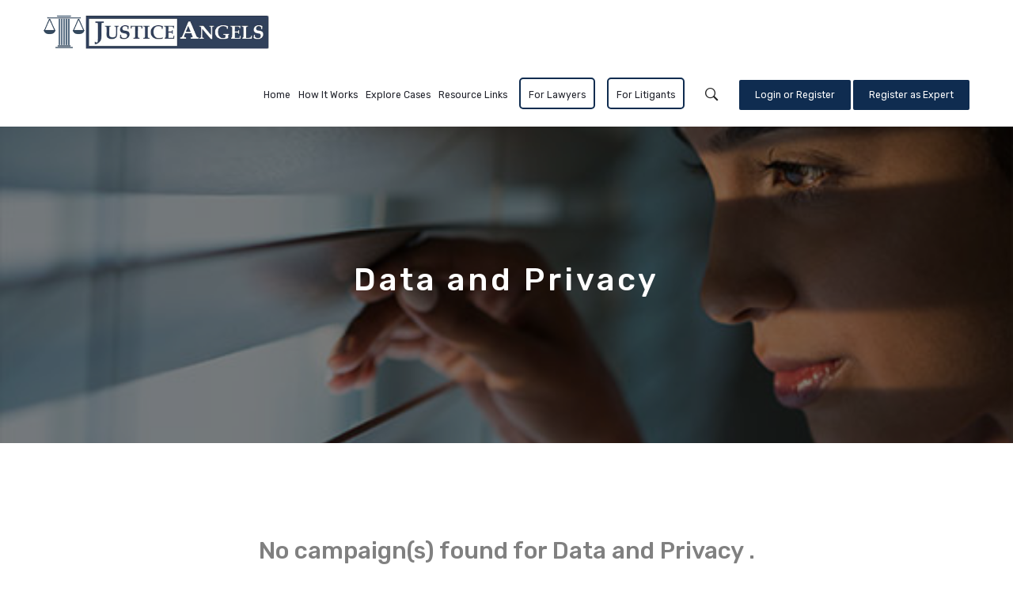

--- FILE ---
content_type: text/html; charset=UTF-8
request_url: https://www.justiceangels.com/category/data-privacy
body_size: 17403
content:

<!doctype html>

<meta http-equiv="X-UA-Compatible" content="IE=Edge" />
<html lang="en">

<head><meta http-equiv="Content-Type" content="text/html; charset=utf-8">
    
	<meta name="viewport" content="width=device-width, initial-scale=1">
	<meta name="viewport" content="width=device-width, initial-scale=1">
    <meta http-equiv="X-UA-Compatible" content="IE=edge" />
    <title>JusticeAngels - Legal Crowdfunding For Lawyers & Litigants</title>

    <!-- Style CSS -->
    <link rel="stylesheet" type="text/css" href="https://www.justiceangels.com/assets/style.css" />
    <link rel="stylesheet" type="text/css" href="https://www.justiceangels.com/assets/css/responsive.css" />
    <!-- <link rel="icon" href="https://www.justiceangels.com/assets/images/favicon.png" type="image/x-icon" /> -->
    <link rel="shortcut icon" type="image/png" href="https://www.justiceangels.com/assets/images/favicon.png"/>


    <!-- <script type='text/javascript'
        src='//platform-api.sharethis.com/js/sharethis.js#property=5d41f424003c1b0012ebc81a&product=social-analytics'
        async='async'></script> -->
    <script type='text/javascript' src='https://platform-api.sharethis.com/js/sharethis.js#property=617d2fe34bdfd50012dd5e4e&product=sop' async='async'></script>
    
</head>

<body class="">
    <div class="preloading">
        <div class="preloader loading">
            <span class="slice"></span>
            <span class="slice"></span>
            <span class="slice"></span>
            <span class="slice"></span>
            <span class="slice"></span>
            <span class="slice"></span>
        </div>
    </div>
    <div id="wrapper">
        <header id="header" class="site-header">
            <!-- <div class="top-header clearfix">
                <div class="container">
                    <ul class="socials-top">
                        <li><a target="_Blank" href="https://www.facebook.com/default.htm"><i class="fa fa-facebook"
                                    aria-hidden="true"></i></a></li>
                        <li><a target="_Blank" href="https://www.twitter.com/default.htm"><i class="fa fa-twitter"
                                    aria-hidden="true"></i></a></li>
                        <li><a target="_Blank" href="https://www.google.com/default.htm"><i class="fa fa-google-plus"
                                    aria-hidden="true"></i></a></li>
                        <li><a target="_Blank" href="https://www.linkedin.com/default.htm"><i class="fa fa-linkedin"
                                    aria-hidden="true"></i></a></li>
                        <li><a target="_Blank" href="https://www.youtube.com/default.htm"><i class="fa fa-youtube"
                                    aria-hidden="true"></i></a></li>
                    </ul>
                    <div class="phone">Call Now +1 123 456 789</div>
                </div>
            </div> -->
            <div class="content-header">
                <div class="container">
                    <div class="site-brand">
                        <a href="https://www.justiceangels.com/"><img src="https://www.justiceangels.com/assets/images/assets/logo-horizontal.png"
                                alt=""></a>
                    </div><!-- .site-brand -->
                    <div class="right-header">
                        <nav class="main-menu">
                            <button class="c-hamburger c-hamburger--htx"><span></span></button>
                            <ul>
                                <li>
                                    <a href="https://www.justiceangels.com/">Home<i class="fa" aria-hidden="true"></i></a>
                                </li>
                                <li>
                                    <a href="https://www.justiceangels.com/how_it_works">How It Works<i class="fa" aria-hidden="true"></i></a>
                                </li>

                                <li>
                                    <a href="https://www.justiceangels.com/explore-cases">Explore Cases<i class="fa fa-caret-down" aria-hidden="true"></i></a>
                                   <ul class="sub-menu">
                                        <li><a href="https://www.justiceangels.com/category/police-brutality">Action Against the Police, Social Services, etc</a></li><li><a href="https://www.justiceangels.com/category/child-abuse-law">Child Abuse Law</a></li><li><a href="https://www.justiceangels.com/category/criminal-justice-appeals">Criminal Justice & Appeals</a></li><li><a href="https://www.justiceangels.com/category/disability-discrimination">Disability & Discrimination</a></li><li><a href="https://www.justiceangels.com/category/employment-law">Employment Law</a></li><li><a href="https://www.justiceangels.com/category/human-rights">Equality, Civil Liberties, & Human Rights</a></li><li><a href="https://www.justiceangels.com/category/family-law-divorce-children-finance">Family Law - Divorce, Children, & Finance</a></li><li><a href="https://www.justiceangels.com/category/inquests">Inquests</a></li><li><a href="https://www.justiceangels.com/category/judicial-review">Judicial Review</a></li><li><a href="https://www.justiceangels.com/category/personal-injury-professional-negligence-clinical-negligence">Personal Injury, Professional & Clinical Negligence</a></li><li><a href="https://www.justiceangels.com/category/politics">Politics</a></li><li><a href="https://www.justiceangels.com/category/private-prosecution">Private Prosecution</a></li>                                    </ul>
                                </li>
                                <li>
                                    <a href="#">Resource Links<i class="fa" aria-hidden="true"></i></a>
                                    <ul class="sub-menu">
                                        <li><a href="https://www.justiceangels.com/litigation_loans">Litigation Loans</a></li>
                                        <li><a href="#">Featured Lawyers </a></li>
                                        <li><a href="https://www.justiceangels.com/ask-an-expert">Ask an Expert </a></li>
                                        <li><a href="https://www.justiceangels.com/health_and_well_being">Health & Well Being </a></li>
                                        <li><a href="https://www.justiceangels.com/useful_numbers">Useful Numbers and Links</a></li>
                                        <li><a href="https://www.justiceangels.com/blogs">Blog</a></li>
                                    </ul>
                                </li>
                                <li  class="top-nav-border">
                                    <a href="https://www.justiceangels.com/lawyers" >For Lawyers</a>
                                </li>
                                <li class="top-nav-border"><a href="https://www.justiceangels.com/litigants"> For Litigants</a></li>
                            </ul>
                        </nav><!-- .main-menu -->
                        <div class="search-icon">
                            <a href="#" class="ion-ios-search-strong"></a>
                            <div class="form-search"></div>
                            <form action="https://www.justiceangels.com/campaign/search" method="POST" id="searchForm">
                                <input type="text" value="" name="search" placeholder="Search..." />
                                <button type="submit" value=""><span class="ion-ios-search-strong"></span></button>
                            </form>
                        </div>

                        <div class="login login-button">
                                                        <a href="https://www.justiceangels.com/login" class="btn-primary">Login or Register</a>
                                                        <a href="https://www.justiceangels.com/expert_registration" class="btn-primary">Register as Expert</a>
                        </div><!-- .login -->
                    </div>
                    <!--. right-header -->
                </div><!-- .container -->
            </div>
        </header><!-- .site-header -->
<style>
    .page-title.background-page { 
        background-image: url(https://www.justiceangels.com/uploads/campaign_categories/341.jpg); 
        height: 400px;
        background-attachment: fixed;
    }
    .page-title h1 { text-align: center; font-size: 40px; }
    .site-main { padding-bottom: 120px; }
</style>
<main id="main" class="site-main">
    <div class="page-title background-page">
        <div class="container">
            <h1>Data and Privacy  </h1>
            <!-- <div class="breadcrumbs">
                <ul>
                    <li><a href="">Home</a><span>/</span></li>
                    <li></li>
                </ul>
            </div><! -- .breadcrumbs -->
        </div>
    </div><!-- .page-title -->
    <div class="campaigns">
        <div class="container">
            <div class="campaign-content">
                <h1 style='text-align:center; color: grey;'>No campaign(s) found for Data and Privacy  .</h1>        </div>
    </div>
    </div><!-- .latest -->
</main><!-- .site-main -->

<footer id="footer" class="site-footer">
			<div class="footer-menu">
				<div class="container">
					<div class="row">
						<div class="col-lg-3 col-sm-4 col-4">
							<div class="footer-menu-item">
								<h3>Our company</h3>
								<ul>
									<li><a href="https://www.justiceangels.com/about_us">About Us</a></li>
									<li><a href="https://www.justiceangels.com/how_it_works">How It Works</a></li>
                                    <li><a href="https://www.justiceangels.com/blogs">Blog</a></li>
									<li><a href="https://www.justiceangels.com/contact">Contact Us</a></li>
									<!-- <li><a href="">Expert Registration</a></li>-->
								</ul>
							</div>
						</div>
						<div class="col-lg-3 col-sm-4 col-4">
							<div class="footer-menu-item">
								<h3>Campaign</h3>
								<ul>
									<li><a href="https://www.justiceangels.com/create-campaign">Start Your Campaign</a></li>
									<li><a href="https://www.justiceangels.com/explore-cases">Explore Campaigns</a></li>
									<li><a href="https://www.justiceangels.com/confidentiality_and_gag_orders">Confidentiality & Gag Orders</a></li>
									<li><a href="https://www.justiceangels.com/health_and_well_being">Health & Well Being</a></li>
                                    <li><a href="https://www.justiceangels.com/completed_campaign">Completed Campaigns</a></li>
								</ul>
							</div>
						</div>
						<div class="col-lg-3 col-sm-4 col-4">
							<div class="footer-menu-item">
								<h3>Legal</h3>
								<ul>
									<li><a href="#">Terms of Use</a></li>
									<li><a target="_blank" href="https://www.justiceangels.com/uploads/policies/excess_funds_policy.pdf">Excess Funds Policy</a></li>
									<li><a href="#">Privacy Policy</a></li>
									<!--<li><a href="#">Directory of Lawyers & Professionals</a></li>-->
								</ul>
							</div>
						</div>
						<div class="col-lg-3 col-sm-12 col-12">
							<div class="footer-menu-item newsletter">
								<!-- <h3>Newsletter</h3>
								<div class="newsletter-description">Private, secure, spam-free</div>
								<form action="s" method="POST" id="newsletterForm">
							  		<input type="text" value="" name="s" placeholder="Enter your email..." />
							    	<button type="submit" value=""><span class="ion-android-drafts"></span></button>
							  	</form> -->
							  	<div class="follow">
							  		<h3>Follow us</h3>
							  		<ul>
							  			<li class="facebook"><a target="" href="#"><i class="fa fa-facebook" aria-hidden="true"></i></a></li>
							  			<li class="twitter"><a target="_Blank" href="https://twitter.com/JusticeangelsP"><i class="fa fa-twitter" aria-hidden="true"></i></a></li>
										<li class="twitter"><a target="_Blank" href="https://www.linkedin.com/in/justice-angels-6b846b192"><i class="fa fa-linkedin" aria-hidden="true"></i></a></li>
							  			<!-- <li class="instagram"><a target="_Blank" href="https://www.instagram.com/default.htm"><i class="fa fa-instagram" aria-hidden="true"></i></a></li>
							  			<li class="google"><a target="_Blank" href="https://www.google.com/default.htm"><i class="fa fa-google-plus" aria-hidden="true"></i></a></li>
							  			<li class="youtube"><a target="_Blank" href="https://www.youtube.com/default.htm"><i class="fa fa-youtube" aria-hidden="true"></i></a></li>-->
							  		</ul>
							  	</div>
							</div>
						</div>
					</div>
				</div>
			</div><!-- .footer-menu -->
			<div class="footer-copyright">
				<div class="container">
					<p class="copyright">2026 by JusticeAngels. All Rights Reserved.</p>
					<a href="#" class="back-top">Back to top<span class="ion-android-arrow-up"></span></a>
				</div>
			</div>
		</footer><!-- site-footer -->
	</div><!-- #wrapper -->
	<!-- jQuery -->    
    <script src="https://www.justiceangels.com/assets/js/jquery-1.12.4.min.js"></script>
    <script src="https://www.justiceangels.com/assets/libs/popper/popper.js"></script>
    <script src="https://www.justiceangels.com/assets/libs/bootstrap/js/bootstrap.min.js"></script>
    <script src="https://www.justiceangels.com/assets/libs/owl-carousel/owl.carousel.min.js"></script>
    <script src="https://www.justiceangels.com/assets/libs/owl-carousel/carousel.min.js"></script>
    <script src="https://www.justiceangels.com/assets/libs/jquery.countdown/jquery.countdown.min.js"></script>
    <script src="https://www.justiceangels.com/assets/libs/wow/wow.min.js"></script>
    <script src="https://www.justiceangels.com/assets/libs/isotope/isotope.pkgd.min.js"></script>
    <script src="https://www.justiceangels.com/assets/libs/bxslider/jquery.bxslider.min.js"></script>
    <script src="https://www.justiceangels.com/assets/libs/magicsuggest/magicsuggest-min.js"></script>
    <script src="https://www.justiceangels.com/assets/libs/quilljs/js/quill.core.js"></script>
    <script src="https://www.justiceangels.com/assets/libs/quilljs/js/quill.js"></script>
    <!-- orther script -->
    <script src="https://www.justiceangels.com/assets/js/main.js"></script>
    <script>
    	function validate(evt) {
		  var theEvent = evt || window.event;
		  var key = theEvent.keyCode || theEvent.which;
		  key = String.fromCharCode( key );
		  var regex = /[0-9]|\./;
		  if( !regex.test(key) ) {
		    theEvent.returnValue = false;
		    if(theEvent.preventDefault) theEvent.preventDefault();
		  }
		}
    </script>
    
    <script>
        window.onscroll = function() {StickyTopMenu()};
        
        var navbar = document.getElementById("header");
        var sticky = navbar.offsetTop;
        
        function StickyTopMenu() {
          if (window.pageYOffset >= (sticky + 80)) {
            navbar.classList.add("sticky")
          } else {
            navbar.classList.remove("sticky");
          }
        }
    </script>
	<script>
function cardValidation () {
    var valid = true;
    var name = $('#name').val();
    var email = $('#email').val();
    var cardNumber = $('#card-number').val();
    var month = $('#month').val();
    var year = $('#year').val();
    var cvc = $('#cvc').val();

    $("#error-message").html("").hide();

    if (name.trim() == "") {
        valid = false;
    }
    if (email.trim() == "") {
    	   valid = false;
    }
    if (cardNumber.trim() == "") {
    	   valid = false;
    }

    if (month.trim() == "") {
    	    valid = false;
    }
    if (year.trim() == "") {
        valid = false;
    }
    if (cvc.trim() == "") {
        valid = false;
    }

    if(valid == false) {
        $("#error-message").html("All Fields are required").show();
    }

    return valid;
}
//set your publishable key
Stripe.setPublishableKey("pk_test_WuiO8qgYRtvLUq4jLXqRmRof00ufY4KjVf");

//callback to handle the response from stripe
function stripeResponseHandler(status, response) {
    if (response.error) {
        //enable the submit button
        $("#submit-btn").show();
        $( "#loader" ).css("display", "none");
        //display the errors on the form
        $("#error-message").html(response.error.message).show();
    } else {
        //get token id
        var token = response['id'];
        //insert the token into the form
        $("#frmStripePayment").append("<input type='hidden' name='token' value='" + token + "' />");
        //submit form to the server
        $("#frmStripePayment").submit();
    }
}
function stripePay(e) {
    e.preventDefault();
    var valid = cardValidation();

    if(valid == true) {
        $("#submit-btn").hide();
        $( "#loader" ).css("display", "inline-block");
        Stripe.createToken({
            number: $('#card-number').val(),
            cvc: $('#cvc').val(),
            exp_month: $('#month').val(),
            exp_year: $('#year').val()
        }, stripeResponseHandler);

        //submit from callback
       // return false;
    }
    return false;
}
</script>

--- FILE ---
content_type: text/css
request_url: https://www.justiceangels.com/assets/style.css
body_size: 17459
content:
/*------------------------------------------------------------------
Project:    IdeaPress
Version:    1.3
Last change:    08/05/2018
Assigned to:    Andrew Noah
Primary use:    ThemeDunk.com
-------------------------------------------------------------------*/

@import url("https://fonts.googleapis.com/css?family=Rubik:400,500,700&amp;subset=latin-ext");
@import url(libs/wow/css/animate.css);
@import url(libs/font-awesome/css/font-awesome.min.css);
@import url(libs/bootstrap/css/bootstrap.min.css);
@import url(libs/ionicons/css/ionicons.min.css);
@import url(libs/owl-carousel/assets/owl.carousel.min.css);
@import url(libs/owl-carousel/assets/owl.theme.default.css);
@import url(libs/owl-carousel/assets/carousel.min.css);
@import url(libs/bxslider/jquery.bxslider.min.css);
@import url(libs/magicsuggest/magicsuggest-min.css);
@import url(libs/quilljs/css/quill.bubble.css);
@import url(libs/quilljs/css/quill.core.css);
@import url(libs/quilljs/css/quill.snow.css);

@import url('https://fonts.googleapis.com/css?family=Roboto&display=swap');

/*------------------------------------------------------------------
[Table of contents]


1. Body
  1.1 Normalize CSS
2. Header / #header
3. Main / #main
    3.1. Layout three / #layout-three
    3.2. Blogs / #blogs
    3.3. Blog Details / #blog-details
    3.4. 404 / #404
    3.5. About us / #about-us
    3.6. Contact us / #contact-us
    3.7. Login / #login
    3.8. Shop Cart / #shop-cart
    3.9. Shop / #shop
    3.10. Coming soon / #coming-soon
    3.11. Campaign Details / #campaign-details
    3.12. Home V2 / #home-v2
    3.13. Explore Layout One / #explore-layout-one
    3.14. Explore Layout Two / #explore-layout-two
    3.15. FAQ / #faq
    3.16. Account / #account
    3.17. Create A Campaign
4. Footer / #footer
-------------------------------------------------------------------*/

/*------------------------------------------------------------------
1. Body
  1.1 Normalize CSS
  normalize.css v8.0.0 | MIT License | github.com/necolas/normalize.css
-------------------------------------------------------------------*/
html,
body,
div,
span,
applet,
object,
iframe,
h1,
h2,
h3,
h4,
h5,
h6,
p,
blockquote,
pre,
a,
abbr,
acronym,
address,
big,
cite,
code,
del,
dfn,
em,
font,
ins,
kbd,
q,
s,
samp,
small,
strike,
strong,
sub,
sup,
tt,
var,
dl,
dt,
dd,
ol,
ul,
li,
fieldset,
form,
label,
legend,
table,
caption,
tbody,
tfoot,
thead,
tr,
th,
td {
	border: 0;
	font-size: 100%;
	margin: 0;
	outline: 0;
	padding: 0;
	vertical-align: baseline;
}
body {
	font-size: 14px;
	color: #555555;
	font-family: "Rubik", sans-serif;
	font-weight: 400;
}
h1,
h2,
h3,
h4,
h5,
h6 {
	clear: both;
	color: #222222;
	font-family: "Rubik", sans-serif;
	font-weight: 500;
}
h1 {
	font-size: 26px;
}
h2 {
	font-size: 22px;
}
h3 {
	font-size: 20px;
}
h4 {
	font-size: 16px;
}
h5 {
	font-size: 14px;
}
h6 {
	font-size: 12px;
}
img {
	border: none;
	max-width: 100%;
	height: auto;
	width: 100%;
}
a {
	color: #222222;
	display: block;
}
a:hover {
	color: #0f2c50;
	text-decoration: none;
}
a:focus {
	text-decoration: none;
	color: inherit;
	outline: none;
	outline-offset: initial;
	box-shadow: initial;
	border: 0;
}
a,
button,
input {
	transition: all 0.3s ease-in-out 0s;
	-moz-transition: all 0.3s ease-in-out 0s;
	-o-transition: all 0.3s ease-in-out 0s;
	-webkit-transition: all 0.3s ease-in-out 0s;
	-ms-transition: all 0.3s ease-in-out 0s;
}
input[type="text"],
input[type="email"],
input[type="password"],
input[type="number"],
input[type="search"],
textarea {
	border: 1px solid #ededed;
	padding: 8px 15px;
	font-size: 14px;
	color: #222222;
	font-style: italic;
	border-radius: 0;
}
button,
input[type="text"]:focus,
input[type="email"]:focus,
input[type="password"]:focus,
input[type="number"]:focus,
input[type="search"]:focus,
input[type="checkbox"]:focus,
textarea:focus {
	border-color: #0f2c50;
	outline: none;
	outline-offset: 0;
}
.table > tbody > tr > td,
.table > tbody > tr > th,
.table > tfoot > tr > td,
.table > tfoot > tr > th,
.table > thead > tr > td,
.table > thead > tr > th {
	border-color: #fcd998;
}
.section {
	padding-top: 120px;
}
.btn-primary {
	/* background-color: #0f2c50;*/
	background-color: #0f2c50;
	padding: 0 20px;
	border-radius: 2px 2px 2px 2px;
	-moz-border-radius: 2px 2px 2px 2px;
	-webkit-border-radius: 2px 2px 2px 2px;
	height: 46px;
	line-height: 46px;
	border: none;
	display: inline-block;
}
.btn-secondary {
	color: #fff;
	border: 2px solid #fff;
	padding: 0 20px;
	border-radius: 3px 3px 3px 3px;
	-moz-border-radius: 3px 3px 3px 3px;
	-webkit-border-radius: 3px 3px 3px 3px;
	height: 46px;
	line-height: 42px;
	display: inline-block;
	margin-right: 17px;
	background-color: initial;
	font-size: 18px;
}
.btn-secondary:hover {
	background-color: #0094d2;
	border-color: #0094d2;
	color: #fff;
}
.btn-primary:hover {
	/* background: #08aded;
	background-color: #0094d2;*/
	background: #738094;
	background-color: #738094;
}
.title {
	text-align: center;
	font-size: 26px;
	margin-bottom: 15px;
}
.description {
	text-align: center;
	margin-bottom: 45px;
}
.campaign-tabs .tabs {
	display: none;
}
.campaign-tabs .active {
	display: block;
}
.c-hamburger {
	display: none;
	position: absolute;
	top: 20px;
	right: 142px;
	overflow: hidden;
	margin: 1px 0 0 0;
	padding: 0;
	width: 38px;
	height: 38px;
	font-size: 0;
	text-indent: -9999px;
	appearance: none;
	box-shadow: none;
	border-radius: none;
	border: none;
	cursor: pointer;
	transition: background 0.3s;
}
.c-hamburger:focus {
	outline: none;
}
.c-hamburger span {
	display: block;
	position: absolute;
	top: 50%;
	left: 10px;
	right: 10px;
	height: 1px;
	background: #000;
}
.c-hamburger span::before,
.c-hamburger span::after {
	position: absolute;
	display: block;
	left: 0;
	width: 100%;
	height: 1px;
	background-color: #000;
	content: "";
}
.c-hamburger span::before {
	top: -6px;
}
.c-hamburger span::after {
	bottom: -6px;
}
.c-hamburger--htx {
	background-color: initial;
}
.c-hamburger--htx span {
	transition: background 0s 0.3s;
}
.c-hamburger--htx span::before,
.c-hamburger--htx span::after {
	transition-duration: 0.3s, 0.3s;
	transition-delay: 0.3s, 0s;
}
.c-hamburger--htx span::before {
	transition-property: top, transform;
}
.c-hamburger--htx span::after {
	transition-property: bottom, transform;
}
.c-hamburger--htx.is-active {
	background-color: initial;
}
.c-hamburger--htx.is-active span {
	background: none;
}
.c-hamburger--htx.is-active span::before {
	top: 0;
	transform: rotate(45deg);
}
.c-hamburger--htx.is-active span::after {
	bottom: 0;
	transform: rotate(-45deg);
}
.c-hamburger--htx.is-active span::before,
.c-hamburger--htx.is-active span::after {
	transition-delay: 0s, 0.3s;
}
.container:after {
	clear: both;
	content: "";
	display: block;
}
@keyframes preload-show-1 {
	from {
		transform: rotateZ(60deg) rotateY(-90deg) rotateX(0deg);
		border-left-color: #0f2c50;
	}
}

@keyframes preload-hide-1 {
	to {
		transform: rotateZ(60deg) rotateY(-90deg) rotateX(0deg);
		border-left-color: #0f2c50;
	}
}

@keyframes preload-cycle-1 {
	5% {
		transform: rotateZ(60deg) rotateY(90deg) rotateX(0deg);
		border-left-color: #0f2c50;
	}
	10%,
	75% {
		transform: rotateZ(60deg) rotateY(0) rotateX(0deg);
		border-left-color: #0f2c50;
	}
	80%,
	100% {
		transform: rotateZ(60deg) rotateY(90deg) rotateX(0deg);
		border-left-color: #0f2c50;
	}
}

@keyframes preload-show-2 {
	from {
		transform: rotateZ(120deg) rotateY(-90deg) rotateX(0deg);
		border-left-color: #0f2c50;
	}
}

@keyframes preload-hide-2 {
	to {
		transform: rotateZ(120deg) rotateY(-90deg) rotateX(0deg);
		border-left-color: #0f2c50;
	}
}

@keyframes preload-cycle-2 {
	10% {
		transform: rotateZ(120deg) rotateY(90deg) rotateX(0deg);
		border-left-color: #0f2c50;
	}
	15%,
	70% {
		transform: rotateZ(120deg) rotateY(0) rotateX(0deg);
		border-left-color: #0f2c50;
	}
	75%,
	100% {
		transform: rotateZ(120deg) rotateY(90deg) rotateX(0deg);
		border-left-color: #0f2c50;
	}
}

@keyframes preload-show-3 {
	from {
		transform: rotateZ(180deg) rotateY(-90deg) rotateX(0deg);
		border-left-color: #0f2c50;
	}
}

@keyframes preload-hide-3 {
	to {
		transform: rotateZ(180deg) rotateY(-90deg) rotateX(0deg);
		border-left-color: #0f2c50;
	}
}

@keyframes preload-cycle-3 {
	15% {
		transform: rotateZ(180deg) rotateY(90deg) rotateX(0deg);
		border-left-color: #0f2c50;
	}
	20%,
	65% {
		transform: rotateZ(180deg) rotateY(0) rotateX(0deg);
		border-left-color: #0f2c50;
	}
	70%,
	100% {
		transform: rotateZ(180deg) rotateY(90deg) rotateX(0deg);
		border-left-color: #0f2c50;
	}
}

@keyframes preload-show-4 {
	from {
		transform: rotateZ(240deg) rotateY(-90deg) rotateX(0deg);
		border-left-color: #0f2c50;
	}
}

@keyframes preload-hide-4 {
	to {
		transform: rotateZ(240deg) rotateY(-90deg) rotateX(0deg);
		border-left-color: #0f2c50;
	}
}

@keyframes preload-cycle-4 {
	20% {
		transform: rotateZ(240deg) rotateY(90deg) rotateX(0deg);
		border-left-color: #0f2c50;
	}
	25%,
	60% {
		transform: rotateZ(240deg) rotateY(0) rotateX(0deg);
		border-left-color: #0f2c50;
	}
	65%,
	100% {
		transform: rotateZ(240deg) rotateY(90deg) rotateX(0deg);
		border-left-color: #0f2c50;
	}
}

@keyframes preload-show-5 {
	from {
		transform: rotateZ(300deg) rotateY(-90deg) rotateX(0deg);
		border-left-color: #0f2c50;
	}
}

@keyframes preload-hide-5 {
	to {
		transform: rotateZ(300deg) rotateY(-90deg) rotateX(0deg);
		border-left-color: #0f2c50;
	}
}

@keyframes preload-cycle-5 {
	25% {
		transform: rotateZ(300deg) rotateY(90deg) rotateX(0deg);
		border-left-color: #0f2c50;
	}
	30%,
	55% {
		transform: rotateZ(300deg) rotateY(0) rotateX(0deg);
		border-left-color: #0f2c50;
	}
	60%,
	100% {
		transform: rotateZ(300deg) rotateY(90deg) rotateX(0deg);
		border-left-color: #0f2c50;
	}
}

@keyframes preload-show-6 {
	from {
		transform: rotateZ(360deg) rotateY(-90deg) rotateX(0deg);
		border-left-color: #0f2c50;
	}
}

@keyframes preload-hide-6 {
	to {
		transform: rotateZ(360deg) rotateY(-90deg) rotateX(0deg);
		border-left-color: #0f2c50;
	}
}

@keyframes preload-cycle-6 {
	30% {
		transform: rotateZ(360deg) rotateY(90deg) rotateX(0deg);
		border-left-color: #0f2c50;
	}
	35%,
	50% {
		transform: rotateZ(360deg) rotateY(0) rotateX(0deg);
		border-left-color: #0f2c50;
	}
	55%,
	100% {
		transform: rotateZ(360deg) rotateY(90deg) rotateX(0deg);
		border-left-color: #0f2c50;
	}
}

@keyframes preload-flip {
	0% {
		transform: rotateY(0deg) rotateZ(-60deg);
	}
	100% {
		transform: rotateY(360deg) rotateZ(-60deg);
	}
}

.preloader {
	position: absolute;
	top: 50%;
	left: 50%;
	font-size: 20px;
	display: block;
	width: 3.75em;
	height: 4.25em;
	margin-left: -1.875em;
	margin-top: -2.125em;
	transform-origin: center center;
	transform: rotateY(180deg) rotateZ(-60deg);
}

.preloader .slice {
	border-top: 1.125em solid transparent;
	border-right: none;
	border-bottom: 1em solid transparent;
	border-left: 1.875em solid #0f2c50;
	position: absolute;
	top: 0px;
	left: 50%;
	transform-origin: left bottom;
	border-radius: 3px 3px 0 0;
}

.preloader .slice:nth-child(1) {
	transform: rotateZ(60deg) rotateY(0deg) rotateX(0);
	animation: 0.15s linear 0.82s preload-hide-1 both 1;
}

.preloader .slice:nth-child(2) {
	transform: rotateZ(120deg) rotateY(0deg) rotateX(0);
	animation: 0.15s linear 0.74s preload-hide-2 both 1;
}

.preloader .slice:nth-child(3) {
	transform: rotateZ(180deg) rotateY(0deg) rotateX(0);
	animation: 0.15s linear 0.66s preload-hide-3 both 1;
}

.preloader .slice:nth-child(4) {
	transform: rotateZ(240deg) rotateY(0deg) rotateX(0);
	animation: 0.15s linear 0.58s preload-hide-4 both 1;
}

.preloader .slice:nth-child(5) {
	transform: rotateZ(300deg) rotateY(0deg) rotateX(0);
	animation: 0.15s linear 0.5s preload-hide-5 both 1;
}

.preloader .slice:nth-child(6) {
	transform: rotateZ(360deg) rotateY(0deg) rotateX(0);
	animation: 0.15s linear 0.42s preload-hide-6 both 1;
}

.preloader.loading {
	animation: 2s preload-flip steps(2) infinite both;
}

.preloader.loading .slice:nth-child(1) {
	transform: rotateZ(60deg) rotateY(90deg) rotateX(0);
	animation: 2s preload-cycle-1 linear infinite both;
}

.preloader.loading .slice:nth-child(2) {
	transform: rotateZ(120deg) rotateY(90deg) rotateX(0);
	animation: 2s preload-cycle-2 linear infinite both;
}

.preloader.loading .slice:nth-child(3) {
	transform: rotateZ(180deg) rotateY(90deg) rotateX(0);
	animation: 2s preload-cycle-3 linear infinite both;
}

.preloader.loading .slice:nth-child(4) {
	transform: rotateZ(240deg) rotateY(90deg) rotateX(0);
	animation: 2s preload-cycle-4 linear infinite both;
}

.preloader.loading .slice:nth-child(5) {
	transform: rotateZ(300deg) rotateY(90deg) rotateX(0);
	animation: 2s preload-cycle-5 linear infinite both;
}

.preloader.loading .slice:nth-child(6) {
	transform: rotateZ(360deg) rotateY(90deg) rotateX(0);
	animation: 2s preload-cycle-6 linear infinite both;
}

.preloading {
	position: fixed;
	top: 0;
	left: 0;
	right: 0;
	bottom: 0;
	background-color: #fff;
	z-index: 9999999;
}
.preloader {
	z-index: 9999998;
}
/*------------------------------------------------------------------
2. Header / #header
-------------------------------------------------------------------*/
.top-header {
	padding: 12px 0;
	background-color: #f9fbfb;
}
ul.socials-top {
	float: left;
}
.top-header .phone {
	float: right;
	color: #6a6a6a;
}
ul.socials-top li {
	list-style: none;
	display: inline-block;
	margin-right: 12px;
}
ul.socials-top li:last-child {
	margin-right: 0;
}
ul.socials-top li i {
	color: #6a6a6a;
}
ul.socials-top li:hover i {
	color: #0f2c50;
}
.site-header.fixed {
	position: fixed;
	top: 0;
	left: 0;
	right: 0;
	background: #fff;
	z-index: 99;
	-webkit-box-shadow: 0 3px 3px rgba(0, 0, 0, 0.1);
	-moz-box-shadow: 0 3px 3px rgba(0, 0, 0, 0.1);
	box-shadow: 0 3px 3px rgba(0, 0, 0, 0.1);
}
.site-header .container {
	position: relative;
}
.site-header .site-brand {
	float: left;
	line-height: 80px;
}
.site-header .right-header {
	float: right;
	font-size: 87% !important;
	/* margin-top: -35px;*/
}
.site-header .login .btn-primary {
	height: 38px;
	line-height: 38px;
}
.site-header .login,
.site-header .search-icon,
.site-header .main-menu {
	display: inline-block;
	margin-left: 18px;
	line-height: 80px;
}
.site-header .main-menu,
.site-header .main-menu li:first-child {
	margin-left: 0px;
}
.site-header .login a {
	display: inline-block;
}
.site-header .search-icon a {
	font-size: 22px;
	line-height: normal;
	display: inline-block;
	vertical-align: middle;
	padding: 0 5px;
}
.form-search {
	position: fixed;
	top: 0;
	left: 0;
	right: 0;
	bottom: 0;
	background: rgba(0, 0, 0, 0.8);
	z-index: 99;
	display: none;
}
.search-icon form {
	position: fixed;
	top: 50%;
	transform: translateY(-50%);
	left: 0;
	right: 0;
	max-width: 960px;
	margin: 0 auto;
	line-height: 60px;
	border-radius: 3px;
	overflow: hidden;
	z-index: 9999;
	display: none;
	padding: 0 15px;
}
.search-icon form input {
	width: 100%;
	padding: 0 73px 0 15px;
	line-height: 60px;
	border: 0;
	border-radius: 3px;
	overflow: hidden;
}
.search-icon form button {
	position: absolute;
	top: 0;
	right: 15px;
	bottom: 0;
	border: 0;
	background-color: #fff;
	padding: 0 20px;
	border-radius: 3px;
	overflow: hidden;
}
.search-icon form button span {
	font-size: 24px;
	vertical-align: -6px;
}
.main-menu ul {
	letter-spacing: -0.3em;
}
.main-menu ul li {
	list-style: none;
	display: inline-block;
	letter-spacing: normal;
	/* margin-left: 35px; */
	margin-left: 10px;
	position: relative;
}
.main-menu ul li i {
	display: none;
}
.main-menu ul li > .sub-menu {
	position: absolute;
	top: 100px;
	z-index: 99;
	width: 400px;
	left: -150px;
	background-color: #fff;
	visibility: hidden;
	opacity: 0;
	transition: all 0.4s;
}
.main-menu ul li:hover > .sub-menu {
	top: 80px;
	visibility: visible;
	opacity: 1;
}
.main-menu ul li > .sub-menu li {
	line-height: normal;
	display: block;
	margin: 0;
	border-top: 1px solid #ededed;
}
.main-menu ul li > .sub-menu li a {
	/* padding: 12px 15px; */
	padding: 5px 15px;
}
.main-menu ul li a {
	color: #20222b;
}
.main-menu ul li:hover > a {
	color: #0f2c50;
}
/*------------------------------------------------------------------
3. Main / #main
-------------------------------------------------------------------*/
.home .site-main {
	padding-bottom: 0px;
	overflow: hidden;
}
.site-main {
	/* padding-bottom: 120px; */
}
.site-main .sideshow {
	position: relative;
	height: 674px;
	background-image: url("images/sideshow-img.jpg");
	background-repeat: no-repeat;
	background-size: cover;
	background-position: center center;
}
.site-main .sideshow:before {
	content: "";
	position: absolute;
	top: 0;
	left: 0;
	right: 0;
	bottom: 0;
	background: rgba(0, 0, 0, 0.3);
}
.sideshow .sideshow-content {
	position: absolute;
	top: 50%;
	transform: translateY(-50%);
	max-width: 570px;
}
.sideshow-content .button a {
	font-weight: 500;
}
.sideshow-content h1 {
	font-size: 46px;
	color: #fff;
	margin-bottom: 25px;
}
.sideshow-content .sideshow-description {
	color: #fff;
	margin-bottom: 30px;
	font-size: 16px;
}
.process-model li::after {
	background: #e5e5e5 none repeat scroll 0 0;
	bottom: 0;
	content: "";
	display: block;
	height: 3px;
	margin: 0 auto;
	position: absolute;
	right: -50px;
	top: 50px;
	width: 100%;
	z-index: -1;
	transition: all 0.3s;
}
.process-model li:nth-last-child(2):after,
.process-model li:first-child::after {
	content: "";
	display: none;
}
.process-model li.visited::after {
	background: #08aded;
	transition: all 0.3s;
}
.process .raised {
	width: 100%;
	height: 10px;
	background: #fff;
	border-radius: 25px;
	position: relative;
	margin-bottom: 15px;
	overflow: hidden;
}
.process .raised span {
	position: absolute;
	top: 0;
	left: 0;
	bottom: 0;
	border-radius: 25px;
	background-color: #0f2c50;
	display: block;
	-webkit-border-top-right-radius: 25px;
	-webkit-border-bottom-right-radius: 25px;
	-moz-border-radius-topright: 25px;
	-moz-border-radius-bottomright: 25px;
	border-top-right-radius: 25px;
	border-bottom-right-radius: 25px;
	-webkit-border-top-left-radius: 25px;
	-webkit-border-bottom-left-radius: 25px;
	-moz-border-radius-topleft: 25px;
	-moz-border-radius-bottomleft: 25px;
	border-top-left-radius: 25px;
	border-bottom-left-radius: 25px;
	background-color: #0f2c50;
}
.process .raised span:after {
	content: "";
	position: absolute;
	top: 0;
	left: 0;
	bottom: 0;
	right: 0;
	/*background-image: -webkit-gradient(
		linear,
		0 0,
		100% 100%,
		color-stop(0.25, #0f2c50),
		color-stop(0.25, transparent),
		color-stop(0.5, transparent),
		color-stop(0.5, #0f2c50),
		color-stop(0.75, #0f2c50),
		color-stop(0.75, transparent),
		to(transparent)
	);
	background-image: -webkit-linear-gradient(
		-45deg,
		#0799d7 25%,
		transparent 25%,
		transparent 50%,
		#0799d7 50%,
		#0799d7 75%,
		transparent 75%,
		transparent
	);
	background-image: -moz-linear-gradient(
		-45deg,
		#0799d7 25%,
		transparent 25%,
		transparent 50%,
		#0799d7 50%,
		#0799d7 75%,
		transparent 75%,
		transparent
	);
	background-image: -ms-linear-gradient(
		-45deg,
		#0799d7 25%,
		transparent 25%,
		transparent 50%,
		#0799d7 50%,
		#0799d7 75%,
		transparent 75%,
		transparent
	);
	background-image: -o-linear-gradient(
		-45deg,
		#0799d7 25%,
		transparent 25%,
		transparent 50%,
		#0799d7 50%,
		#0799d7 75%,
		transparent 75%,
		transparent
	);*/
	z-index: 1;
	-webkit-background-size: 20px 20px;
	-moz-background-size: 20px 20px;
	background-size: 20px 20px;
	-webkit-animation: move 2s linear infinite;
	-webkit-border-top-right-radius: 25px;
	-webkit-border-bottom-right-radius: 25px;
	-moz-border-radius-topright: 25px;
	-moz-border-radius-bottomright: 25px;
	border-top-right-radius: 25px;
	border-bottom-right-radius: 25px;
	-webkit-border-top-left-radius: 25px;
	-webkit-border-bottom-left-radius: 25px;
	-moz-border-radius-topleft: 25px;
	-moz-border-radius-bottomleft: 25px;
	border-top-left-radius: 25px;
	border-bottom-left-radius: 25px;
	overflow: hidden;
}
@-webkit-keyframes move {
	0% {
		background-position: 0 0;
	}
	100% {
		background-position: 30px 30px;
	}
}
@-moz-keyframes move {
	0% {
		background-position: 0 0;
	}
	100% {
		background-position: 30px 30px;
	}
}
.process .process-info {
	letter-spacing: -0.3em;
	margin-bottom: 35px;
}
.process .process-info div {
	color: #fff;
	display: inline-block;
	width: auto;
	letter-spacing: normal;
}
.process .process-info div:last-child span {
	margin-right: 0px;
}
.process .process-info span {
	display: block;
	font-size: 18px;
	font-weight: 500;
	margin-right: 80px;
}
.project-love .process-info span {
	font-size: 16px;
	margin-right: 80px !important;
}
.campaign {
	padding-top: 120px;
}
.campaign-item {
	background: #f5f6f6;
	border-radius: 2px 2px 2px 2px;
	-moz-border-radius: 2px 2px 2px 2px;
	-webkit-border-radius: 2px 2px 2px 2px;
}
.campaign-item a.overlay,
.post a.overlay {
	position: relative;
	overflow: hidden;
	transition: all 0.35s ease-in-out;
	/* background-color: #0f2c50; */
	background-color: #31415a;
}
.campaign-item a.overlay *,
.featured-places-item a.featured-places-image *,
.post a.overlay * {
	-webkit-box-sizing: border-box;
	box-sizing: border-box;
	-webkit-transition: all 0.35s ease-in-out;
	transition: all 0.35s ease-in-out;
}
.campaign-item a.overlay span,
.post a.overlay span {
	position: absolute;
	top: 50%;
	left: 50%;
	border-radius: 50%;
	font-size: 28px;
	width: 50px;
	height: 50px;
	line-height: 50px;
	background: #ffffff;
	box-shadow: 0 0 5px rgba(0, 0, 0, 0.15);
	-webkit-transform: translate(-50%, -50%) scale(0);
	transform: translate(-50%, -50%) scale(0);
	transition: all 300ms 0ms cubic-bezier(0.6, -0.28, 0.735, 0.045);
	color: #0f2c50;
	text-align: center;
}
.campaign-item a.overlay:hover span,
.post a.overlay:hover span {
	-webkit-transform: translate(-50%, -50%) scale(1);
	transform: translate(-50%, -50%) scale(1);
	transition: all 300ms 100ms cubic-bezier(0.175, 0.885, 0.32, 1.275);
}
.campaign-item a.overlay:hover img,
.post a.overlay:hover img {
	opacity: 0.3;
	-webkit-filter: grayscale(100%);
	filter: grayscale(100%);
}
.campaign-item .campaign-box {
	padding: 16px 25px 21px;
}
.campaign-box .raised {
	height: 6px;
	background-color: #ededed;
}
.campaign-box a.category {
	font-size: 12px;
	color: #555;
	margin-bottom: 8px;
	display: inline-block;
}
.campaign-box a.category:hover {
	color: #0f2c50;
}
.campaign-box h3 {
	margin-bottom: 15px;
	height: 20px;
	overflow: hidden;
}
.campaign-box h3 a {
	display: inline-block;
}
.campaign-box .campaign-description {
	line-height: 1.7;
	margin-bottom: 13px;
	max-height: 47px;
	overflow: hidden;
}
.campaign-box .author-icon {
	margin-right: 10px;
}
.campaign-box .author-icon img {
	width: 35px;
	height: 35px;
	border-radius: 50%;
	display: inline-block;
}
.campaign-box .campaign-author {
	margin-bottom: 20px;
}
.campaign-box .campaign-author a {
	display: inline-block;
	color: #555555;
}
.campaign-box .campaign-author a:hover {
	color: #0f2c50;
}
.campaign-box .process-info {
	margin-bottom: 0px;
}
.campaign-box .process-info div {
	color: #555555;
	font-size: 12px;
}
.campaign-content .campaign-box .process .process-info span {
	font-size: 14px;
	font-weight: 500;
	margin-right: 65px !important;
}
.campaign-box div:last-child span {
	margin-right: 0px;
}
.explore {
	padding-top: 120px;
}
.explore-item {
	position: relative;
}
.explore-item a:after {
	content: "";
	position: absolute;
	top: 0;
	left: 0;
	right: 0;
	bottom: 0;
	background: rgba(0, 0, 0, 0.3);
}
.explore-item span {
	position: absolute;
	top: 50%;
	left: 0;
	right: 0;
	text-align: center;
	transform: translateY(-50%);
	font-size: 18px;
	font-weight: 500;
	color: #fff;
	z-index: 1;
}
.explore-item {
	margin-bottom: 30px;
	border-radius: 3px;
	overflow: hidden;
}
.staff-picks {
	padding-top: 90px;
}
.project-love {
	padding-top: 120px;
}
.project-love .bx-wrapper {
	box-shadow: none;
	border: 0;
	margin-bottom: 0;
}
.project-love .content-tab .active {
	display: block;
}
ul.menu-category {
	border-left: 1px solid #ededed;
	padding: 10px 0;
}
ul.menu-category li {
	list-style: none;
	padding: 0 30px;
	margin-bottom: 10px;
	position: relative;
}
ul.menu-category li a {
	font-weight: 500;
}
ul.menu-category li.active:before {
	height: 15px;
	width: 15px;
	display: block;
	content: "";
	position: absolute;
	left: -8px;
	top: 2px;
	background-color: #0f2c50;
	border-radius: 50%;
	z-index: 9;
}
ul.menu-category li.active:after {
	content: "";
	position: absolute;
	top: 9px;
	left: 0;
	width: 20px;
	height: 1px;
	background-color: #ededed;
}
.tab-row ul.menu-category {
	padding: 0;
	border: 0;
	text-align: center;
	letter-spacing: -0.3em;
}
.tab-row ul.menu-category li {
	display: inline-block;
	margin: 0;
	padding: 0;
	letter-spacing: normal;
}
.tab-row ul.menu-category li a {
	padding: 10px 20px 9px;
}
.tab-row ul.menu-category li.active {
	background-color: #0f2c50;
	border-radius: 3px;
}
.tab-row ul.menu-category li.active a {
	color: #fff;
}
.tab-row ul.menu-category li.active:before {
	content: "";
	display: none;
}
.tab-row ul.menu-category li.active:after {
	content: "";
	display: none;
}
.tab-row {
	margin-bottom: 40px;
}
.pls-col .project-love-image img {
	width: 370px;
}
.pls-col .project-love-item .project-love-item-content {
	padding: 0 0 0 0;
	margin: 0 0 0 390px;
}
.pls-col .project-love-item-content a.category {
	font-size: 12px;
	margin-bottom: 8px;
}
.pls-col .project-love-item .project-love-item-content h3 {
	font-size: 18px;
	margin-bottom: 15px;
}
.pls-col .project-love-item-content .project-love-description {
	margin-bottom: 15px;
	max-height: 65px;
}
.popular-project {
	background-color: #f5f6f6;
	border-radius: 3px;
	text-align: center;
	height: 268px;
	padding-top: 30px;
}
.popular-project span {
	font-size: 70px;
	color: #0f2c50;
	line-height: 75px;
}
.popular-project h4 {
	font-size: 14px;
	margin-bottom: 15px;
}
.popular-project p {
	margin-bottom: 18px;
}
.popular-project .pp-item {
	display: none;
}
.popular-project .pp-item.active {
	display: block;
}
.popular-project .pp-item img {
	width: auto;
	margin-bottom: 20px;
}
.project-love .pls-col .process-info span {
	margin-right: 60px !important;
}
.project-love .tab-menu {
	position: relative;
}
.project-love .tab-menu a.all-project {
	position: absolute;
	top: 10px;
	left: -125px;
	font-weight: 500;
}
.project-love .project-love-title {
	margin-bottom: 35px;
}
.border-title {
	border-bottom: 1px solid #ededed;
	padding-bottom: 11px;
	margin-bottom: 40px;
}
.title.left-title {
	font-size: 26px;
	text-align: left;
	margin-bottom: 10px;
}
.description.left-description {
	text-align: left;
	margin-bottom: 0;
}
.staff-picks-item img,
.project-love-item img,
.campaign-big-item img {
	width: auto;
}
.staff-picks-item a.staff-picks-image,
.project-love-item a.project-love-image,
.campaign-big-item a.campaign-big-image {
	float: left;
}
.staff-picks-item .staff-picks-item-content h3,
.project-love-item .project-love-item-content h3,
.campaign-big-item .campaign-big-box h3 {
	clear: none;
}
.staff-picks-item-content h3 a,
.project-love-item-content h3 a {
	display: inline-block;
}
.staff-picks-item .staff-picks-item-content {
	padding: 0 0 0 600px;
}
.campaign-big-item .campaign-big-box {
	margin: 0 0 0 600px;
}
.campaign-big-item .campaign-big-box {
	padding: 24px 30px 24px 0;
}
.campaign-big-item {
	background-color: #f5f6f6;
	margin-bottom: 30px;
}
.campaign-big-item .process .process-info {
	margin-bottom: 0;
}
.project-love-item .project-love-item-content {
	padding: 0 0 0 500px;
}
.staff-picks-item-content a.category,
.project-love-item-content a.category,
.campaign-big-item a.category {
	margin-bottom: 12px;
	display: inline-block;
}
.staff-picks-item-content h3,
.project-love-item-content h3,
.campaign-big-item h3 {
	font-size: 26px;
	margin-bottom: 24px;
	max-height: initial;
}
.staff-picks-item-content .raised,
.project-love-item-content .raised,
.campaign-big-box .raised {
	background-color: #ededed;
	height: 8px;
}
.staff-picks-author .author-address,
.project-love-author .author-address {
	text-align: right;
	display: inline-block;
	float: right;
	line-height: 35px;
}
.staff-picks-author .author-profile,
.project-love-author .author-profile {
	text-align: left;
	display: inline-block;
}
.staff-picks-author,
.project-love-author {
	margin-bottom: 20px;
}
.staff-picks-item .process-info,
.project-love-item .process-info {
	margin-bottom: 0px;
}
.staff-picks-item .process-info div,
.project-love-item .process-info div,
.campaign-big-box .process-info div {
	color: #555555;
}
.author-profile a {
	display: inline-block;
}
.author-profile .author-avatar {
	margin-right: 10px;
}
.author-profile .author-avatar img {
	width: 40px;
	height: 40px;
	border-radius: 50%;
	display: inline-block;
}
.staff-picks-item-content .staff-picks-description {
	height: 130px;
	overflow: hidden;
	max-height: 130px;
}
.campaign-big-box .campaign-description {
	max-height: 60px;
	overflow: hidden;
	margin-bottom: 30px;
}
.campaign-big-box .process .process-info span {
	font-size: 16px;
}
.project-love-item-content .project-love-description {
	overflow: hidden;
	max-height: 83px;
	margin-bottom: 40px;
}
.staff-picks-item-content .author-address span,
.project-love-item-content .author-address span,
.campaign-big-box .author-address span {
	font-size: 18px;
	line-height: normal;
	margin-right: 6px;
}
.process-info div span {
	margin-right: 100px !important;
}
.process-info div:last-child span {
	margin-right: 0px !important;
}
.slider-controls-top {
	position: relative;
}
.slider-controls-top .owl-nav {
	position: absolute;
	top: -105px;
	right: 0;
}
.slider-controls-top .owl-next,
.slider-controls-top .owl-prev {
	display: inline-block;
	width: 40px;
	height: 40px;
	text-align: center;
	line-height: 40px;
	background-color: #182f57 !important;
	border-radius: 2px;
	color: #fff !important;
	font-size: 18px;
}
.slider-controls-top .owl-prev {
	margin-right: 10px;
}
.latest .campaign-item,
.campaigns .campaign-item {
	background-color: #f5f6f6;
	margin-bottom: 30px;
}
.latest .latest-button {
	text-align: center;
	margin-top: 30px;
}
.latest {
	margin-bottom: 120px;
}
.partners {
	background-color: #f5f6f6;
	padding: 60px 0;
}
.partners .partners-slider div {
	text-align: center;
}
.partners .partners-slider img {
	width: auto;
	display: inline-block;
}
.blognews-cat {
	font-size: 12px;
	color: #555555;
	margin-bottom: 8px;
}
.blognews-title {
	font-size: 18px;
	font-weight: 500;
	margin-bottom: 15px;
	height: 35px;
	overflow: hidden;
}
.blognews {
	margin-bottom: 120px;
}
.blognews-thumb {
	margin-bottom: 17px;
	border-radius: 3px;
}
.blognews-content .post {
	margin-bottom: 0;
}
/*------------------------------------------------------------------
3.1. Layout three / #layout-three
-------------------------------------------------------------------*/
.page-title {
	position: relative;
	min-height: 220px;
	margin-bottom: 120px;
	background-position: center center;
	background-size: cover;
	background-repeat: no-repeat;
}
.page-title.background-page {
	background-image: url("images/transperent_background.png");
	background-color: #31415b;
	background-position: 50% 50%;
	text-align: center;
}
.page-title.background-blog {
	background-image: url("images/blog-list.jpg");
}
.page-title.background-campaign {
	background-image: url("images/campaign.jpg");
}
.page-title.background-cart {
	background-image: url("images/cart.jpg");
}
.page-title:before {
	content: "";
	position: absolute;
	top: 0;
	left: 0;
	right: 0;
	bottom: 0;
	background: rgba(0, 0, 0, 0.5);
}
.page-title .container {
	position: absolute;
	left: 0;
	right: 0;
	top: 50%;
	transform: translateY(-50%);
}
.page-title h1 {
	font-size: 35px;
	font-weight: 500;
	color: #fff;
	margin-bottom: 12px;
	letter-spacing: 0.1em;
}
.page-title .banner-description {
	color: #fff;
}
.page-title .breadcrumbs li,
.page-title .breadcrumbs li a {
	list-style: none;
	display: inline-block;
	color: #fff;
}
.page-title .breadcrumbs li span {
	margin: 0 7px;
}
.campaigns.section .section-box {
	background-color: #f5f6f6;
}
.campaigns.section .section-item {
	margin-bottom: 30px;
}
.site-main .campaigns {
	padding: 0;
}
.site-main .campaigns .latest-button {
	text-align: center;
	margin-top: 30px;
}
.site-main .campaigns .latest-button a {
	background: none;
	border: 2px solid #0f2c50;
	color: #0f2c50;
	line-height: 42px;
}
.site-main .campaigns .latest-button a:hover {
	background-color: #0f2c50;
	color: #fff;
}
/*------------------------------------------------------------------
3.2. Blogs / #blogs
-------------------------------------------------------------------*/
.blog-grid.full-width .post {
	width: 33.33%;
}
.grid-post {
	margin: 0 -15px;
}
.blog-grid .post {
	padding: 0 15px;
}
.blog-grid.full-width .post {
	padding: 0 15px;
}
.blog-grid .main-content {
	letter-spacing: -0.3em;
}
.blog-grid .post {
	width: 50%;
	display: inline-block;
	letter-spacing: normal;
}
.shop-grid .main-content {
	letter-spacing: -0.3em;
}
.shop-grid-fillter {
	margin-bottom: 40px;
}
.shop-grid-fillter p {
	letter-spacing: normal;
	float: left;
	line-height: 42px;
}
.shop-grid-fillter .field-select {
	letter-spacing: normal;
	float: right;
}
.shop-grid-fillter select {
	padding: 0 45px 0 15px;
	height: 42px;
	border-radius: 2px;
	overflow: hidden;
}
.shop-grid-fillter .field-select:after {
	border-left: 0px;
	line-height: 42px;
}
.grid-product {
	margin: 0 -15px;
}
.product {
	width: 25%;
	display: inline-block;
	letter-spacing: normal;
	padding: 0 15px;
}
.product .product-price {
	font-size: 18px;
	color: #555555;
}
.product .product-title {
	font-size: 16px;
	max-height: 18px;
	overflow: hidden;
}
.post,
.product {
	border-radius: 2px;
	overflow: hidden;
	margin-bottom: 30px;
}
.post-desc {
	max-height: 60px;
	overflow: hidden;
}
.post-info,
.product-info {
	background-color: #f5f6f6;
	padding: 27px 25px;
}
.post-title,
.product-title {
	margin-bottom: 11px;
	max-height: 40px;
	overflow: hidden;
}
.post-meta li,
.post-meta li a,
.post-meta li span {
	list-style: none;
	display: inline-block;
	color: #555555;
	font-size: 12px;
}
.post-meta li:hover a {
	color: #0f2c50;
}
.post-meta li {
	margin-right: 28px;
}
.post-meta li:last-child {
	margin-right: 0;
}
.post-meta li i,
.post-meta li span {
	margin-right: 4px;
}
.post-meta {
	margin-bottom: 20px;
}
.page-navigation {
	text-align: center;
	margin-top: 60px;
}
.page-navigation a,
.page-navigation span {
	height: 42px;
	width: 42px;
	display: inline-block;
	background-color: #ededed;
	line-height: 42px;
	text-align: center;
	font-weight: 500;
	color: #555;
	border-radius: 2px;
	margin-right: 8px;
	letter-spacing: normal;
}
.page-navigation span {
	background-color: #0f2c50;
	color: #fff;
}
.page-navigation a:last-child {
	margin-right: 0px;
}
.widget {
	margin-bottom: 40px;
	border-radius: 2px;
	background-color: #f5f6f6;
	padding: 40px 25px;
}
.widget-search {
	padding: 0;
}
.widget-search form {
	position: relative;
}
.widget-search form input {
	width: 100%;
	background-color: #f5f6f6;
	border: 0;
	height: 50px;
	padding: 0 62px 0 15px;
}
.widget-search form button {
	position: absolute;
	top: 0;
	right: 0;
	bottom: 0;
	border: 0;
	background: none;
	padding: 0 17px;
}
.widget-title {
	font-size: 16px;
	margin-bottom: 41px;
}
.widget li {
	list-style: none;
	font-size: 16px;
}
.widget li:last-child {
	margin-bottom: 0px;
}
.widget li a {
	color: #333;
}
.widget li:hover a {
	color: #0f2c50;
}
.widget-category li {
	border-bottom: 1px solid #ededed;
	padding: 10px 0;
}
.widget-category li:first-child {
	padding-top: 0px;
}
.widget-category li:last-child {
	border-bottom: 0px;
	padding-bottom: 0px;
}
.widget-popular li:after {
	content: "";
	clear: both;
	display: block;
}
.widget-popular li {
	margin-bottom: 25px;
}
.widget-popular li img {
	width: auto;
	float: left;
	border-radius: 2px;
}
.widget-popular li h4 {
    clear: none;
    font-weight: 400;
    font-size: 16px;
    margin-left: 85px;
    line-height: 1.6;
    max-height: 72px;
    overflow: hidden;
    padding-left: 11px;
}
.widget-recent li {
	margin-bottom: 20px;
}
/*------------------------------------------------------------------
3.3. Blog Details / #blog-details
-------------------------------------------------------------------*/
.entry-content ul.post-meta {
	margin-top: 35px;
}
.entry-content ul.post-meta li a,
.entry-content ul.post-meta li span {
	font-size: 14px;
}
.entry-content ul.post-meta li:hover a {
	color: #0f2c50;
}
.entry-content p {
	color: #555555;
	margin-bottom: 15px;
}
.entry-content ul.list {
	margin-left: 55px;
	margin-bottom: 18px;
}
.entry-content ul.list li {
	list-style: square;
	line-height: 1.9;
}
.entry-content .quote {
	background: #fafafa;
	border-left: 5px solid #ecf0f1;
	margin-left: 40px;
	padding: 15px 25px;
	margin-bottom: 20px;
}
.entry-content .quote p {
	margin-bottom: 0px;
	color: #222222;
	font-size: 18px;
	font-style: italic;
}
.entry-footer {
	margin-top: 50px;
}
.entry-footer .tags-links {
	margin-bottom: 35px;
}
.entry-footer .tags-links a {
	background-color: #f7f7f7;
	margin-right: 10px;
	padding: 2px 6px;
	border-radius: 2px;
}
.entry-footer .tags-links span {
	text-transform: uppercase;
}
.entry-footer .tags-links a,
.entry-footer .tags-links span {
	display: inline-block;
	font-weight: 500;
	color: #555;
}
.entry-footer .tags-links a:hover {
	color: #0f2c50;
}
.entry-footer .author-info {
	border-top: 1px solid #ededed;
	border-bottom: 1px solid #ededed;
	padding: 25px 0;
}
.entry-footer .author-info img,
.comment-area .comment-avatar img {
	width: auto;
	float: left;
	border-radius: 2px;
}
.entry-footer .author-info .author-bio,
.comment-area .comment-info {
	margin-left: 100px;
}
.entry-footer .author-info h3,
.comment-area .comment-author {
	clear: none;
	font-size: 16px;
	margin-bottom: 7px;
	font-style: normal;
	color: #222222;
	font-weight: 500;
}
.entry-footer .author-info .author-bio div,
.comment-area .comment-info .comment-content {
	line-height: 1.6;
	color: #555555;
}
.comments-list li {
	list-style: none;
}
.comment-area {
	margin-top: 58px;
}
.comment-area .comments-title {
	color: #222222;
	font-size: 16px;
	font-weight: 500;
	margin-bottom: 35px;
}
.comment-info .comment-inline {
	margin-bottom: 10px;
}
.comment-area span.comment-date,
.comment-area a.comment-reply {
	display: inline-block;
	font-size: 12px;
}
.comment-area a.comment-reply {
	float: right;
}
#respond {
	margin-top: 51px;
}
#respond h3 {
	font-size: 16px;
	margin-bottom: 36px;
}
#respond form input,
#respond form textarea {
	width: 100%;
	border-radius: 2px;
	resize: none;
}
#respond form textarea {
	margin-bottom: 25px;
}
#respond form input {
	height: 46px;
}
#respond form input[placeholder],
#respond form textarea[placeholder] {
	font-style: normal;
}
/* #respond form .inline{
  letter-spacing: -0.3em;
  margin: 0 -12px;
}
#respond form .inline .field{
  width: 33.33%;
  display: inline-block;
  letter-spacing: normal;
  padding: 0 12px;
} */
/*------------------------------------------------------------------
3.4. 404 / #404
-------------------------------------------------------------------*/
.main-404 {
	text-align: center;
}
.main-404 img {
	width: auto;
	margin-bottom: 13px;
}
.main-404 h2 {
	font-size: 26px;
	margin-bottom: 34px;
}
.main-404 .button .btn-secondary {
	color: #0f2c50;
	border-color: #0094d2;
}
.main-404 .button .btn-secondary:hover {
	color: #fff;
}
/*------------------------------------------------------------------
3.5. About us / #about-us
-------------------------------------------------------------------*/
.top-site {
	background-image: url("images/top-site-about.jpg");
	height: 860px;
	background-size: cover;
	background-position: center center;
	position: relative;
}
.top-site:before {
	content: "";
	position: absolute;
	top: 0;
	left: 0;
	right: 0;
	bottom: 0;
	background: rgba(0, 0, 0, 0.3);
}
.top-site .container {
	position: absolute;
	top: 286px;
	left: 0;
	right: 0;
}
.top-site h1 {
	color: #fff;
	text-align: center;
	max-width: 930px;
	font-size: 32px;
	margin: 0 auto;
}
.video {
	text-align: center;
}
.video .video-wrapper {
	border: 10px solid #fff;
	display: inline-block;
	border-radius: 3px;
	margin-top: -220px;
	position: relative;
	z-index: 8;
	-webkit-box-shadow: 0px 11px 15px 4px rgba(0, 0, 0, 0.1);
	-moz-box-shadow: 0px 11px 15px 4px rgba(0, 0, 0, 0.1);
	box-shadow: 0px 11px 15px 4px rgba(0, 0, 0, 0.1);
}
.video iframe {
	width: 750px;
	height: 420px;
}
.team-item {
	position: relative;
}
.avatar:after {
	content: "";
	position: absolute;
	top: 0;
	left: 0;
	right: 0;
	bottom: 0;
	background: rgba(24, 47, 87, 0.6);
	transition: all 0.5s;
	visibility: hidden;
	opacity: 0;
}
.team-item:hover .avatar:after {
	visibility: visible;
	opacity: 1;
}
.team-item:hover .team-info {
	display: block;
	bottom: 20px;
	opacity: 1;
	visibility: visible;
}
.team-info {
	position: absolute;
	left: 0;
	bottom: 10px;
	right: 0;
	z-index: 9;
	opacity: 0;
	transition: all 0.4s;
	visibility: hidden;
}
.team-info .socials {
	text-align: center;
}
.team-info .socials li {
	list-style: none;
	display: inline-block;
	margin-right: 10px;
}
.team-info .socials li:last-child {
	margin-right: 0;
}
.team-info .socials li a {
	display: block;
	width: 40px;
	height: 40px;
	border: 1px solid #fff;
	line-height: 38px;
	color: #fff;
	text-align: center;
	font-size: 16px;
}
.team-info .socials li a:hover {
	background-color: #fff;
	color: #0f2c50;
}
.team-info .team-name {
	font-size: 16px;
	font-weight: 500;
	color: #222;
	margin-bottom: 5px;
	text-align: center;
	margin-top: 10px;
	color: #fff;
}
.team-info .team-job {
	font-weight: 500;
	color: #222;
	text-align: center;
	display: block;
	color: #fff;
}
.statics-content .statics-item {
	text-align: center;
	background-color: #f5f6f6;
	border-radius: 3px;
	padding: 40px 20px;
}
.statics-content .statics-item h3 {
	margin-bottom: 13px;
	font-size: 26px;
}
.partners-about {
	background: none;
	padding: 120px 0 0;
}
.partners-about ul {
	letter-spacing: -0.3em;
}
.partners-about li {
	margin-bottom: 25px;
	list-style: none;
	display: inline-block;
	width: 16.667%;
	letter-spacing: normal;
	text-align: center;
}
.partners-about li a {
	height: 62px;
	line-height: 62px;
}
.partners-about li img {
	width: auto;
}
/*------------------------------------------------------------------
3.6. Contact us / #contact-us
-------------------------------------------------------------------*/
.form-contact,
.contact-info {
	background-color: #f5f6f6;
	padding: 42px 25px;
	border-radius: 3px;
	height: 580px;
/*	height: 500px;*/
}
.form-contact h2,
.contact-info h3 {
	margin-bottom: 20px;
	font-size: 18px;
}
.form-contact input {
	height: 46px;
}
.form-contact input,
.form-contact textarea {
	width: 100%;
	background-color: #fff !important;
}
.form-contact textarea {
	height: 100px;
	margin-bottom: 20px;
}
textarea {
	resize: none;
}
input[placeholder],
textarea[placeholder] {
	font-style: normal;
}
form .align-left {
	float: left;
	width: 50%;
	padding-right: 15px;
}
form .align-right {
	float: right;
	width: 50%;
	padding-left: 15px;
}
.contact-info li {
	list-style: none;
	margin-bottom: 15px;
	color: #555555;
}
.contact-info li i {
	margin-right: 15px;
}
.contact-info .contact-desc {
	margin-top: 32px;
}
.contact-content .entry-content {
	height: 500px;
}
.contact-us .site-main {
	padding-bottom: 0px;
}
.maps #map {
	height: 560px;
	margin-top: 80px;
}
/*------------------------------------------------------------------
3.7. Login / #login
-------------------------------------------------------------------*/
.form-login {
	max-width: 430px;
    margin: 0 auto;
    padding-top: 200px;
    padding-bottom: 100px;
}
.form-login h2 {
	font-size: 18px;
	margin-bottom: 20px;
}
.form-login input {
	border: 1px solid #ededed;
	width: 100%;
	height: 46px;
}
.form-login .btn-primary {
	float: left;
}
.form-login .inline {
	margin-top: 10px;
}
.form-login .inline p {
	float: right;
	display: inline-block;
	line-height: 46px;
	color: #222222;
}
.form-login .inline p a {
	display: inline-block;
	text-decoration: underline;
}
/*------------------------------------------------------------------
3.8. Shop Cart / #shop-cart
-------------------------------------------------------------------*/
.product-table tr th {
	background-color: #a6c6c7;
	color: #fff;
	font-size: 16px;
	font-weight: 500;
	padding: 24px 30px;
}
.product-table tr td {
	padding: 20px 30px;
	background-color: #f5f6f6;
	border-top: 1px solid #ededed;
	font-size: 16px;
	color: #222222;
	font-weight: 500;
}
.product-table tr td img {
	width: auto;
	display: inline-block;
	border-radius: 3px;
}
.product-table tr td h3 {
	clear: none;
	font-size: 16px;
	line-height: 100px;
	margin-left: 20px;
	display: inline-block;
}
.product-table table {
	width: 100%;
}
.product-table tr td a.controls-quatity,
.product-table tr td span.number-quatity {
	display: inline-block;
}
.product-table tr td a.controls-quatity {
	width: 32px;
	height: 32px;
	border: 1px solid #ededed;
	border-radius: 2px;
	text-align: center;
	line-height: 32px;
	color: #999999;
	font-size: 16px;
}
.product-table tr td span.number-quatity {
	height: 32px;
	width: 50px;
	border: 1px solid #ededed;
	border-radius: 2px;
	text-align: center;
	line-height: 32px;
	margin: 0 3px;
}
.product-table tr td span.ion-ios-close-empty {
	font-size: 32px;
	line-height: auto;
	vertical-align: -6px;
}
.product-table {
	margin-bottom: 30px;
}
.calculate-shipping h3,
.cart-totals h3 {
	font-size: 18px;
	margin-bottom: 20px;
}
select,
.field input {
	width: 100%;
	height: 46px;
	padding: 0 15px;
	z-index: 1;
	position: relative;
	-webkit-appearance: none;
	-ms-appearance: none;
	-moz-appearance: none;
	appearance: none;
	border: 1px solid #ededed;
	background-color: transparent;
}
.calculate-shipping .field {
	margin-bottom: 20px;
}
.field-select {
	position: relative;
}
.field-select:after {
	content: "\f3d0";
	font-family: "Ionicons";
	position: absolute;
	top: 0;
	right: 0;
	line-height: 46px;
	padding: 0 18px;
	bottom: 0;
	z-index: 0;
	border-left: 1px solid #ededed;
}
.calculate-shipping .align-left.field-select:after {
	right: 15px;
}
.calculate-shipping .btn-primary {
	margin-top: 10px;
	background-color: #182f57;
}
.cart-totals ul {
	padding: 0 20px;
	background-color: #f5f6f6;
}
.cart-totals ul li {
	list-style: none;
	padding: 15px 0;
	border-bottom: 1px solid #ededed;
}
.cart-totals ul li:last-child {
	border-bottom: 0px;
}
.cart-totals ul li .price {
	font-weight: 500;
}
.cart-totals ul li p {
	display: inline-block;
	width: 50%;
}
.coupon-form {
	margin-top: 30px;
	background-color: #f5f6f6;
	padding: 20px 30px;
}
.coupon-form form {
	position: relative;
	height: 46px;
	width: 100%;
	top: 0;
	left: 0;
	right: 0;
	bottom: 0;
}
.coupon-form form input {
	height: 46px;
	border-radius: 3px;
	position: absolute;
	top: 0;
	left: 0;
	bottom: 0;
	width: 72%;
}
.coupon-form form button {
	background-color: #182f57;
	position: absolute;
	top: 0;
	right: 0;
	bottom: 0;
}
.coupon-form .button {
	float: right;
}
.coupon-form .button .update-cart {
	background-color: #a6c6c7;
	margin-right: 18px;
}
.billing-detail h2 {
	font-size: 18px;
	margin-bottom: 17px;
}
.billing-detail label {
	color: #222222;
	font-weight: 400;
	display: block;
	margin-bottom: 10px;
}
select {
	padding: 0 10px;
}
form .field {
	margin-bottom: 26px;
}
form .create-account input[type="checkbox"] {
	margin-right: 15px;
}
.create-account {
	position: relative;
	margin-top: 40px;
}
.create-account label {
	cursor: pointer;
	-webkit-transition: all 0.25s linear;
	padding-left: 30px;
	position: relative;
	z-index: 9;
	display: inline-block;
}
.create-account input[type="checkbox"] {
	position: absolute;
	visibility: hidden;
}
.create-account .checkbox {
	display: block;
	position: absolute;
	background-color: #0f2c50;
	border-radius: 2px;
	height: 15px;
	width: 15px;
	top: 0;
	margin: 0;
	left: 0;
	margin-top: 1px;
	z-index: 1;
	transition: border 0.25s linear;
	-webkit-transition: border 0.25s linear;
}
.create-account input[type="checkbox"]:checked ~ .form-create-account {
	display: block;
	transition: all 0.6s;
}
.create-account .form-create-account {
	margin-top: 20px;
	display: none;
	transition: all 0.6s;
}
.create-account .checkbox:before {
	position: absolute;
	content: "\f3fd";
	color: #fff;
	font-family: "Ionicons";
	border-radius: 100%;
	font-size: 28px;
	top: 0;
	left: 2px;
	margin: auto;
	height: auto;
	transition: background 0.25s linear;
	-webkit-transition: background 0.25s linear;
	line-height: 15px;
	display: none;
}
.create-account input[type="checkbox"]:checked ~ .checkbox:before {
	display: block;
}
.different-address {
	margin-top: 40px;
}
.different-address label {
	display: inline-block;
	font-size: 18px;
	font-weight: 500;
}
.different-address input {
	display: inline-block;
	border: 1px solid #cccccc;
	margin-left: 20px;
}
.order-notes {
	margin-top: 20px;
}
.order-notes textarea {
	width: 100%;
	height: 120px;
}
.payment {
	margin-top: 55px;
}
.payment li {
	list-style: none;
	position: relative;
}
.payment input[type="radio"] {
	position: absolute;
	visibility: hidden;
}
.payment label {
	font-weight: normal;
	font-size: 14px;
	color: #222;
	padding-left: 30px;
	z-index: 9;
	position: relative;
	cursor: pointer;
	-webkit-transition: all 0.25s linear;
}
.payment .payment-check {
	display: block;
	position: absolute;
	border: 2px solid #dbdbdb;
	border-radius: 100%;
	height: 15px;
	width: 15px;
	top: 2px;
	left: 0px;
	z-index: 1;
	transition: border 0.25s linear;
	-webkit-transition: border 0.25s linear;
}
.payment .payment-check::before {
	display: block;
	position: absolute;
	content: "";
	border-radius: 100%;
	height: 5px;
	width: 5px;
	top: 3px;
	left: 3px;
	background-color: #0f2c50;
	margin: auto;
	transition: background 0.25s linear;
	-webkit-transition: background 0.25s linear;
	display: none;
}
.payment input[type="radio"]:checked ~ .payment-check {
	border: 2px solid #0f2c50;
}
.payment input[type="radio"]:checked ~ .payment-check::before {
	display: block;
}
.payment .payment-desc {
	background-color: #f5f6f6;
	padding: 20px;
	color: #555555;
	line-height: 1.6;
	margin-bottom: 18px;
	display: none;
	transform: all 0.6s;
}
.payment input[type="radio"]:checked ~ .payment-desc {
	display: block;
}
.billing-detail form .btn-primary {
	margin-top: 47px;
}
/*------------------------------------------------------------------
3.9. Shop / #shop
-------------------------------------------------------------------*/
.shop-details .shop-details-content {
	background-color: #f5f6f6;
	padding: 36px 30px;
}
.shop-details .shop-details-content span {
	margin-bottom: 10px;
	display: block;
}
.shop-details .shop-details-content h2 {
	font-size: 26px;
	margin-bottom: 30px;
}
.inline-img {
	letter-spacing: -0.3em;
	margin: 20px -8px 36px;
}
.inline-img img {
	display: inline-block;
	width: 25%;
	letter-spacing: normal;
	padding: 0 8px;
}
.shop-details .shop-details-content h3 {
	font-size: 16px;
	margin-bottom: 18px;
}
.shop-details .shop-details-content p,
.shop-details .shop-details-content .shop-detail-img {
	margin-bottom: 20px;
}
.shop-details .shop-details-content .reviews {
	margin-top: 40px;
}
.reviews input,
.reviews textarea {
	width: 100%;
	background-color: #fff;
}
.reviews .reviews-vote {
	line-height: 46px;
}
.reviews .reviews-vote .vote {
	float: left;
}
.reviews .reviews-vote span {
	display: inline-block;
	margin-right: 20px;
	color: #999999;
	margin-bottom: 0;
}
.reviews .reviews-vote ul {
	display: inline-block;
}
.reviews .reviews-vote li {
	list-style: none;
	display: inline-block;
	color: #999999;
}
.reviews .reviews-vote li i {
	color: #999;
}
.reviews .reviews-vote li:hover i {
	color: #000;
}
.reviews .reviews-vote .btn-primary {
	float: right;
}
.widget-action h3 {
	margin-bottom: 18px;
}
.widget-action .btn-primary {
	width: 100%;
	margin-top: 35px;
	font-weight: 500;
}
.widget-action .btn-primary span {
	margin-right: 10px;
	vertical-align: 1px;
}
.widget-share h3 {
	margin-bottom: 18px;
}
.widget-share li {
	list-style: none;
	display: inline-block;
	margin-right: 8px;
}
.widget-share li:hover a {
	background-color: #0f2c50;
	color: #fff;
}
.widget-share li a {
	height: 36px;
	width: 36px;
	text-align: center;
	line-height: 34px;
	border: 1px solid #ededed;
	border-radius: 2px;
	background-color: #fff;
}
/*------------------------------------------------------------------
3.10. Coming soon / #coming-soon
-------------------------------------------------------------------*/
.coming-soon #wrapper {
	background-image: url(images/coming_soon.jpg);
	background-position: center center;
	background-size: cover;
	background-repeat: no-repeat;
}
.coming-soon .site-header {
	height: auto;
	text-align: center;
	padding: 100px 0;
	margin-bottom: 10px;
}
.coming-soon .site-header,
.coming-soon .site-main,
.coming-soon .site-footer {
	z-index: 9;
	position: relative;
}
.coming-soon .site-header .site-brand {
	float: none;
	line-height: normal;
}
.coming-soon .site-brand img {
	width: auto;
}
.coming-soon .site-main h2 {
	font-size: 26px;
	font-weight: 500;
	color: #fff;
	margin-bottom: 8px;
	text-align: center;
}
.coming-soon .site-main h1 {
	color: #fff;
	text-align: center;
	text-transform: uppercase;
	font-weight: 700;
	font-size: 36px;
	margin-bottom: 30px;
}
.coming-soon .site-main .desc {
	color: #fff;
	text-align: center;
	width: 40%;
	margin: 0 auto;
}
.coming-soon .site-main .time {
	max-width: 690px;
	margin: 115px auto 0;
}
.coming-soon .site-main .time ul {
	margin: 0 -15px;
}
.coming-soon .site-main .time li {
	list-style: none;
	display: inline-block;
	width: 25%;
	padding: 0 15px;
}
.coming-soon .site-main .time .time-item {
	background-color: #182f57;
	color: #fff;
	text-align: center;
	height: 150px;
	border-radius: 3px;
}
.coming-soon .site-main .time .time-item p {
	font-size: 80px;
	font-weight: 500;
}
.coming-soon .site-footer .footer-copyright p {
	margin-top: 21px;
	float: left;
}
.coming-soon .site-footer .footer-copyright .follow {
	float: right;
}
.coming-soon .site-main .time .time-item span {
	display: block;
	margin-top: -14px;
}
.coming-soon .site-main .button {
	display: block;
	margin: 60px auto 0;
	text-align: center;
}
.coming-soon .site-footer .footer-copyright {
	background-color: initial;
	padding: 44px 60px 80px 60px;
}
.coming-soon #wrapper {
	position: relative;
}
.coming-soon #wrapper:after {
	content: "";
	position: absolute;
	top: 0;
	left: 0;
	bottom: 0;
	right: 0;
	background: rgba(0, 0, 0, 0.3);
}
.popup {
	position: fixed;
	top: 0;
	left: 0;
	right: 0;
	bottom: 0;
	background: rgba(0, 0, 0, 0.3);
	visibility: hidden;
	opacity: 0;
	transition: all 0.4s;
}
.popup.open {
	visibility: visible;
	opacity: 1;
}
.newsletter-popup {
	background: repeating-linear-gradient(
		135deg,
		#4251db,
		#4251db 10px,
		#fff 10px,
		#fff 20px,
		#f84d3b 20px,
		#f84d3b 30px,
		#fff 30px,
		#fff 40px
	) !important;
	position: relative;
	height: 320px;
	left: 0;
	right: 0;
	top: 50%;
	transform: translateY(-50%);
	width: 640px;
	margin: 0 auto;
}
.newsletter-popup .close {
	position: absolute;
	top: -10px;
	right: -10px;
	color: #222;
	opacity: 1;
	height: 30px;
	width: 30px;
	background-color: #fff;
	text-align: center;
	line-height: 30px;
	border-radius: 50%;
	font-size: 14px;
}
.popup-wrapper {
	background-color: #fff;
	position: absolute;
	top: 6px;
	left: 6px;
	right: 6px;
	bottom: 6px;
}
.form-header {
	position: relative;
	padding: 30px;
}
.form-content:before {
	background: linear-gradient(
			45deg,
			transparent 33.33%,
			#ffffff 33.333%,
			#ffffff 66.66%,
			transparent 66.66%
		),
		linear-gradient(
			-45deg,
			transparent 33.33%,
			#ffffff 33.33%,
			#ffffff 66.66%,
			transparent 66.66%
		) !important;
	top: -5px;
	left: 0;
	width: 100%;
	height: 10px;
	background-size: 20px 40px !important;
	content: "";
	position: absolute;
}
.form-header img {
	width: auto;
	float: left;
}
.form-header .form-text h2 {
	clear: none;
	color: #222;
}
.form-header .form-text {
	padding-left: 180px;
}
.form-header .form-text h2 {
	text-align: left;
}
.form-content {
	padding: 30px;
	position: relative;
}
.form-content form {
	position: relative;
	top: 0;
	left: 0;
	right: 0;
	bottom: 0;
	height: 42px;
}
.form-content form input {
	width: 70%;
	position: absolute;
	top: 0;
	left: 0;
	bottom: 0;
	height: 42px;
	border-radius: 3px;
}
.form-content form button {
	position: absolute;
	right: 0;
	top: 0;
	height: 42px;
	line-height: 42px;
	width: 25%;
}
/*------------------------------------------------------------------
3.11. Campaign Details / #campaign-details
-------------------------------------------------------------------*/
.site-main .campaign-content .campaign {
	padding: 0;
}
.campaign-detail .campaign-image {
	width: 50%;
	float: left;
	padding-right: 15px;
}
.campaign-detail .campaign-box {
	float: right;
	width: 50%;
	padding: 0 0 0 15px;
}
.campaign-detail .campaign-box a.category {
	font-size: 14px;
}
.campaign-detail .campaign .process .raised {
	height: 8px;
}
.campaign-detail .campaign-box h3 {
	margin-bottom: 22px !important;
	font-size: 26px;
	height: initial !important;
}
.campaign-detail .campaign-box .campaign-description {
	max-height: 95px !important;
}
.campaign-detail .campaign-author {
	margin-top: 40px;
}
.campaign-detail .process-info span {
	margin-right: 110px !important;
	font-size: 16px !important;
	margin-bottom: 6px;
}
.campaign-detail .process .process-info {
	margin-bottom: 35px;
}
.campaign-detail .process .process-info div {
	font-size: 14px !important;
}
.campaign-detail .process .process-info div:last-child span {
	margin-right: 0px !important;
}
.campaign-detail .button .btn-primary {
	font-weight: 500;
	margin-right: 13px;
}
.campaign-detail .campaign-price {
	border-radius: 2px;
	display: inline-block;
}
.campaign-detail .campaign-price input {
	width: 120px;
	border: 0;
	line-height: normal;
	height: 100%;
	padding: 0 8px 0 15px;
	height: 46px;
	line-height: 42px;
	border: 2px solid #ededed;
	margin-right: 13px;
}
.campaign-detail .campaign-price .campaign-controls {
	position: absolute;
	top: 50%;
	transform: translateY(-50%);
	right: 8px;
}
.campaign-detail .campaign-item {
	background-color: initial;
}
.campaign-detail .campaign-price .campaign-controls a {
	width: 16px;
	height: 16px;
	text-align: center;
	line-height: 16px;
	display: block;
	background-color: #f5f6f6;
}
.campaign-detail .button .btn-secondary {
	border-color: #0f2c50;
	background-color: initial;
	color: #0f2c50;
	font-weight: 500;
}
.campaign-detail .button .btn-secondary:hover {
	background-color: #0094d2;
	border-color: #0094d2;
	color: #fff;
}
.campaign-detail .button .btn-secondary i {
	margin-right: 8px;
}
.campaign-detail .campaign-author .author-profile {
	float: left;
}
.campaign-detail .campaign-author .author-address {
	float: right;
	line-height: 35px;
}
.campaign-detail .campaign-author .author-address span {
	margin-right: 10px;
}
.campaign-detail .campaign-image img {
	width: auto;
}
.campaign-detail .campaign-image .inline-img {
	margin-bottom: 0px;
}
.campaign-detail .share {
	margin-top: 46px;
}
.campaign-detail .share p {
	color: #555555;
	font-weight: 500;
	margin-bottom: 15px;
}
.campaign-detail .share li {
	list-style: none;
	display: inline-block;
	margin-right: 8px;
}
.campaign-detail .share li a {
	height: 38px;
	width: 38px;
	text-align: center;
	line-height: 36px;
	border: 1px solid #ededed;
	border-radius: 2px;
	overflow: hidden;
}
.campaign-detail .share li.share-facebook i {
	color: #3b5998;
}
.campaign-detail .share li.share-facebook:hover a {
	background-color: #3b5998;
}
.campaign-detail .share li.share-facebook:hover i,
.campaign-detail .share li.share-twitter:hover i,
.campaign-detail .share li.share-google-plus:hover i,
.campaign-detail .share li.share-linkedin:hover i,
.campaign-detail .share li.share-code:hover i {
	color: #fff;
}
.campaign-detail .share li.share-twitter i {
	color: #1da1f2;
}
.campaign-detail .share li.share-twitter:hover a {
	background-color: #1da1f2;
}
.campaign-detail .share li.share-google-plus i {
	color: #dd4b39;
}
.campaign-detail .share li.share-google-plus:hover a {
	background-color: #dd4b39;
}
.campaign-detail .share li.share-linkedin i {
	color: #0077b5;
}
.campaign-detail .share li.share-linkedin:hover a {
	background-color: #0077b5;
}
.campaign-detail .share li.share-code i {
	color: #555555;
}
.campaign-detail .share li.share-code:hover a {
	background-color: #555555;
}
.campaign-slider .owl-controls .owl-page,
.shop-slider .owl-controls .owl-page {
	position: relative;
	display: inline-block;
	width: 33.33%;
	height: 130px;
	outline: none;
	transition: all 0.1s ease-in-out;
}
.shop-slider .owl-controls .owl-page {
	width: 25%;
}
.campaign-slider .owl-controls .owl-page:focus,
.shop-slider .owl-controls .owl-page:focus {
	outline: none;
}
.campaign-slider .owl-controls .owl-page span,
.shop-slider .owl-controls .owl-page span {
	display: none;
}
.campaign-slider .owl-controls,
.shop-slider .owl-controls {
	position: relative;
	margin-top: 20px;
}
.campaign-slider .owl-controls .owl-buttons,
.shop-slider .owl-controls .owl-buttons {
	position: absolute;
	top: 50%;
	transform: translateY(-50%);
	left: 0;
	right: 0;
}
.campaign-slider .owl-controls .owl-buttons .owl-next,
.campaign-slider .owl-controls .owl-buttons .owl-prev,
.shop-slider .owl-controls .owl-buttons .owl-next,
.shop-slider .owl-controls .owl-buttons .owl-prev {
	border-radius: 0;
	background: none;
	border: 1px solid #0f2c50;
	color: #0f2c50;
	opacity: 1;
	margin: -13px 0 0 0;
}
.shop-slider .owl-controls .owl-buttons .owl-next span,
.shop-slider .owl-controls .owl-buttons .owl-prev span {
	margin-bottom: 0px;
}
.campaign-slider .owl-controls .owl-buttons .owl-next:hover,
.campaign-slider .owl-controls .owl-buttons .owl-prev:hover,
.shop-slider .owl-controls .owl-buttons .owl-next:hover,
.shop-slider .owl-controls .owl-buttons .owl-prev:hover {
	background-color: #0f2c50;
	color: #fff;
}
.campaign-slider .owl-controls .owl-buttons .owl-next,
.shop-slider .owl-controls .owl-buttons .owl-next {
	right: 10px;
	position: absolute;
}
.campaign-slider .owl-controls .owl-buttons .owl-prev,
.shop-slider .owl-controls .owl-buttons .owl-prev {
	left: 10px;
	position: absolute;
}
.campaign-slider .owl-controls .owl-page,
.shop-slider .owl-controls .owl-page {
	position: relative;
	display: inline-block;
	outline: none;
	transition: all 0.1s ease-in-out;
}
.campaign-history {
	margin-top: 71px;
}
.campaign-history .tabs-controls {
	border-bottom: 1px solid #ededed;
	margin-bottom: 35px;
}
.campaign-history .tabs-controls li.active {
	border-bottom: 1px solid #0f2c50;
}
.campaign-history .tabs-controls li {
	list-style: none;
	display: inline-block;
	margin-right: 75px;
	padding-bottom: 9px;
}
.campaign-history .tabs-controls li:last-child {
	margin-right: 0px;
}
.campaign-history .tabs-controls li a {
	font-weight: 500;
	font-size: 16px;
}
.campaign-history .campaign-content p,
.campaign-history .campaign-content img {
	margin-bottom: 20px;
}
.campaign-history .campaign-content p:last-child {
	margin-bottom: 0px;
}
.support-campaign {
	background-color: initial;
	padding: 0;
}
.support-campaign select {
	height: initial;
}
.support-campaign h3 {
	border-bottom: 1px solid #ededed;
	font-size: 16px;
	font-weight: 500;
	padding-bottom: 15px;
	position: relative;
	margin-bottom: 40px;
}
.support-campaign h3:after {
	content: "";
	position: absolute;
	bottom: 0;
	left: 0;
	width: 155px;
	background-color: #0f2c50;
	display: block;
	height: 1px;
}
.support-campaign .plan {
	border: 2px solid #ededed;
	border-radius: 2px;
	margin-bottom: 30px;
}
.support-campaign .plan a {
	display: block;
	background-color: #f5f6f6;
	padding: 40px 25px;
}
.support-campaign .plan a:focus {
	background-color: #0f2c50;
	color: #fff;
}
.support-campaign .plan a:focus:hover {
	color: #fff;
}
.support-campaign .plan a:focus h4 {
	color: #fff;
}
.support-campaign .plan a:hover {
	color: #555555;
}
.support-campaign .plan h4 {
	font-size: 16px;
	font-weight: 500;
	margin-bottom: 22px;
}
.support-campaign .plan .plan-desc {
	margin-bottom: 16px;
}
.support-campaign .plan .backer {
	margin-top: 18px;
	font-weight: 500;
}
#backer table {
	width: 100%;
}
#backer table tr th,
#backer table tr td {
	border: 1px solid #ededed;
	padding: 15px;
}
#updates li {
	list-style: none;
	padding-bottom: 46px;
	padding-left: 30px;
	position: relative;
	border-left: 2px solid #ededed;
}
#updates li:last-child {
	padding-bottom: 0px;
}
#updates li:before {
	content: "";
	position: absolute;
	width: 24px;
	height: 24px;
	background-color: #ededed;
	border-radius: 50%;
	left: -13px;
	top: 0;
	transition: all 0.6s;
	z-index: 9;
}
#updates li:after {
	content: "";
	position: absolute;
	height: 2px;
	width: 25px;
	background-color: #ededed;
	left: 0;
	top: 10px;
}
#updates li:hover:before {
	background-color: #0f2c50;
}
#updates li p {
	margin-bottom: 5px;
}
#updates li h3 {
	margin-bottom: 10px;
}
#comments h3,
#faq h2 {
	margin-bottom: 20px;
}
/*------------------------------------------------------------------
3.12. Index V2 / #index-v2
-------------------------------------------------------------------*/
.how-it-work {
	padding: 120px 0;
	background-color: #f5f6f6;
	margin-top: 120px;
}
.item-work .item-icon {
	float: left;
	height: 64px;
	width: 64px;
	display: block;
	text-align: center;
	border: 2px solid #90b0d8;
	border-radius: 50%;
	line-height: 60px;
	font-size: 18px;
	color: #0f2c50;
	position: relative;
}
.item-work .item-icon span {
	font-size: 10px;
	font-weight: 500;
	height: 22px;
	text-align: center;
	width: 22px;
	display: block;
	background-color: #182f57;
	line-height: 22px;
	border-radius: 50%;
	color: #fff;
	position: absolute;
	right: -2px;
	top: -2px;
}
.item-work .item-content {
	margin-left: 84px;
}
.item-work .item-content h3 {
	clear: none;
	margin-bottom: 15px;
}
.item-work .item-content .item-desc {
	max-height: 60px;
	overflow: hidden;
}
.campaign-tabs {
	text-align: center;
	margin-bottom: 30px;
	margin-top: 3px;
}
.campaign-history .campaign-tabs {
	text-align: left;
}
.campaign-tabs button {
	border: 0;
	background-color: initial;
	margin-right: 35px;
	padding: 0 0 3px 0;
	cursor: pointer;
}
#respond button {
	background-color: #0f2c50;
	padding: 0 20px;
}
.campaign-tabs button:last-child {
	margin-right: 0;
}
.campaign-tabs .button {
	border-bottom: 2px solid #fff;
}
.campaign-tabs .button.is-checked {
	color: #0f2c50;
	border-bottom: 2px solid #0f2c50;
}
.story {
	margin-bottom: 120px;
}
.story-item .story-thumb {
	position: relative;
}
.story-item .story-thumb h3 {
	position: absolute;
	bottom: 60px;
	left: 0;
	right: 0;
	text-align: center;
	z-index: 99;
}
.story-item .story-thumb:before {
	content: "";
	position: absolute;
	top: 0;
	left: 0;
	right: 0;
	bottom: 0;
	background: rgba(0, 0, 0, 0.3);
	z-index: 9;
}
.story-item .story-thumb h3 a {
	color: #fff;
}
.story-item .story-thumb h3 a:hover,
.story-info .author-name:hover {
	color: #0f2c50;
}
.story-info {
	background-color: #f5f6f6;
	padding: 0 25px 25px;
	text-align: center;
}
.story-info .author-avatar {
	margin-top: -35px;
	position: relative;
	z-index: 99;
}
.story-info .author-avatar img {
	width: 70px;
	height: 70px;
	border-radius: 50%;
	overflow: hidden;
	display: block;
	margin: 0 auto;
}
.story-info .author-name {
	font-size: 16px;
	color: #222222;
	font-weight: 500;
	margin-top: 16px;
	margin-bottom: 5px;
}
.story-info .story-desc {
	max-height: 80px;
	overflow: hidden;
	text-align: left;
}
.story-info .read-more {
	font-weight: 500;
	color: #fff;
	padding: 9px 20px;
	background-color: #182f57;
	display: inline-block;
	border-radius: 3px;
	margin-top: 15px;
}
.story-info .read-more:hover {
	background-color: #0f2c50;
}
.story-slider .owl-controls {
	margin-top: 40px;
}
.story-slider .owl-controls .owl-dot {
	display: inline-block;
	margin-right: 8px;
}
.story-slider .owl-controls .owl-dot:last-child {
	margin-right: 0;
}
.story-slider .owl-controls .owl-dot.active span {
	background-color: #0f2c50;
}
.story-slider .owl-controls .owl-dot span {
	height: 12px;
	width: 12px;
	border: 2px solid #0f2c50;
	display: block;
	border-radius: 50%;
}
/*------------------------------------------------------------------
3.13. Explore Layout One / #explore-layout-one
-------------------------------------------------------------------*/
.find-city {
	background-color: #f5f6f6;
	padding: 25px;
	border-radius: 3px;
}
.find-city h3 {
	margin-bottom: 16px;
	font-size: 16px;
}
.find-city form {
	position: relative;
}
.find-city form input {
	width: 100%;
	height: 46px;
}
.find-city form input[placeholder] {
	font-style: italic;
	padding: 0 130px 0 15px;
}
.find-city form button {
	position: absolute;
	top: 0;
	right: 0;
}
.featured-places-item,
.explore-item {
	position: relative;
	border-radius: 3px;
	overflow: hidden;
	box-sizing: border-box;
}
.featured-places-item a.featured-places-image,
.explore-item a.explore-overlay,
.product a {
	position: relative;
	overflow: hidden;
	box-sizing: border-box;
}
.featured-places-item a.featured-places-image:after,
.explore-item a.explore-overlay:after {
	content: " ";
	display: block;
	width: 100%;
	height: 100%;
	position: absolute;
	top: 0;
	left: 0;
	border-radius: 5px;
	-webkit-transition: all 0.27s;
	-moz-transition: all 0.27s;
	-o-transition: all 0.27s;
	transition: all 0.27s;
}
.featured-places-item:hover a.featured-places-image:after,
.explore-item:hover a.explore-overlay:after {
	background: rgba(40, 40, 46, 0.3);
}
.featured-places-item a.featured-places-image img {
	-webkit-transition: all 0.3s cubic-bezier(0.3, 0.1, 0.58, 1);
	-moz-transition: all 0.3s cubic-bezier(0.3, 0.1, 0.58, 1);
	-o-transition: all 0.3s cubic-bezier(0.3, 0.1, 0.58, 1);
	transition: all 0.3s cubic-bezier(0.3, 0.1, 0.58, 1);
	border-radius: 0;
	box-sizing: border-box;
	display: block;
	transform-style: preserve-3d;
}
.explore-item a.explore-overlay img,
.product a img {
	-webkit-transform: scale(1);
	transform: scale(1);
	-webkit-transition: 0.3s ease-in-out;
	transition: 0.3s ease-in-out;
}
.explore-item:hover a.explore-overlay img,
.product a:hover img {
	-webkit-transform: scale(1.1);
	transform: scale(1.1);
}
.featured-places-item:hover a.featured-places-image img {
	-moz-transform: scale(1.05);
	-o-transform: scale(1.05);
	-ms-transform: scale(1.05);
	transform: scale(1.05);
}
.featured-places-item h3 {
	color: #ffffff;
	top: 50%;
	transform: translateY(-50%);
	box-sizing: border-box;
	position: absolute;
	left: 0;
	right: 0;
	text-align: center;
}
.featured-places-item h3 a {
	color: #fff;
}
/*------------------------------------------------------------------
3.14. Explore Layout Two / #explore-layout-two
-------------------------------------------------------------------*/
.campaigns-action {
	margin-bottom: 25px;
}
.campaigns-action .sort {
	float: left;
}
.campaigns-action .sort span {
	color: #222;
	font-weight: 500;
	margin-right: 10px;
	line-height: 38px;
}
.campaigns-action .sort span,
.campaigns-action .sort ul,
.campaigns-action .filter span,
.campaigns-action .filter form,
.campaigns-action .filter form .field-select {
	display: inline-block;
}
.campaigns-action .filter form .field-select {
	margin-left: 10px;
}
.campaigns-action .filter form .field-select select {
	padding: 0 30px 0 15px;
	height: 38px;
	border: 2px solid #ededed;
}
.campaigns-action .filter form .field-select:after {
	line-height: 38px;
	font-size: 16px;
	border-left: 0;
	padding: 0 18px 0 0;
}
.campaigns-action .sort li {
	list-style: none;
	display: inline-block;
	margin-right: 10px;
}
.campaigns-action .sort li a {
	font-weight: 500;
	border-bottom: 2px solid #fff;
}
.campaigns-action .sort li.active a {
	border-bottom: 2px solid #0f2c50;
	color: #0f2c50;
}
.campaigns-action .filter {
	float: right;
}
/*------------------------------------------------------------------
3.15. FAQ / #faq
-------------------------------------------------------------------*/
.list-faq li {
	list-style: none;
	margin-bottom: 20px;
}
.list-faq li:last-child {
	margin-bottom: 0;
}
.list-faq li span,
.list-faq li a {
	display: inline-block;
}
.list-faq li a {
	font-size: 16px;
	font-weight: 500;
}
.list-faq li span {
	color: #0f2c50;
	margin-right: 15px;
	font-size: 16px;
}
.list-faq li.open span.ion-plus:before {
	content: "\f209";
}
.list-faq li .faq-desc {
	margin: 12px 0 30px;
	/*  display: none; */
}
.list-faq li .faq-desc p {
	margin-bottom: 10px;
}
/*------------------------------------------------------------------
3.16. Account / #account
-------------------------------------------------------------------*/
.account-bar,
.account-content {
	background-color: #f5f6f6;
	border-radius: 3px 3px 3px 3px;
	-moz-border-radius: 3px 3px 3px 3px;
	-webkit-border-radius: 3px 3px 3px 3px;
	overflow: hidden;
}
.account-bar li {
	list-style: none;
}
.account-bar li a,
.account-content .account-title {
	font-weight: 500;
	padding: 15px 30px;
}
.account-bar li.active a {
	background-color: #0f2c50;
	color: #fff;
	border-radius: 3px 3px 3px 3px;
	-moz-border-radius: 3px 3px 3px 3px;
	-webkit-border-radius: 3px 3px 3px 3px;
}
.account-content .account-title {
	background-color: #ededed;
	font-size: 14px;
}
.account-content .account-main {
	padding: 40px 30px;
}
.my-campaigns .campaign-item:after {
	content: "";
	clear: both;
	display: block;
}
.my-campaigns .campaign-item {
	margin-bottom: 25px;
}
.my-campaigns .campaign-item img {
	width: auto;
	border-radius: 5px;
}
.my-campaigns .campaign-image {
	float: left;
}
.my-campaigns .campaign-box {
	padding: 0 0 0 170px;
}
.my-campaigns .campaign-category a {
	color: #555;
	font-size: 12px;
	margin-bottom: 6px;
}
.my-campaigns .campaign-category a:hover {
	color: #0f2c50;
}
.my-campaigns .campaign-title {
	font-size: 18px;
	font-weight: 500;
	margin-bottom: 10px;
}
.account-table table {
	text-align: left;
	width: 100%;
	border-top: 1px solid #f0f0f0;
	border-bottom: none;
}
.account-table table td,
.account-table table th {
	text-align: left;
	padding: 10px 5px;
	border-bottom: 1px solid #f0f0f0;
	border-top: none;
	font-size: 14px;
}
.account-table table th {
	font-weight: 700;
	background: #f5f5f5;
}
.profile .author-avatar img {
	width: 120px;
	height: 120px;
	border-radius: 50%;
}
.dashboard img {
	width: 120px;
	height: 120px;
	border-radius: 50%;
}
.dashboard .dashboard-latest img {
	width: auto;
	height: auto;
}
.dashboard .author-avatar,
.profile .author-avatar {
	float: left;
	width: 120px;
	height: 120px;
	border-radius: 50%;
}
.author .author-content h3,
.profile .author-content h3 {
	clear: none;
	padding-top: 15px;
	font-size: 16px;
	display: inline-block;
	margin-bottom: 30px;
}
.author .edit-profile {
	float: right;
}
.author {
	margin-bottom: 57px;
}
.author .author-content {
	margin-left: 140px;
}
.dashboard .dashboard-latest {
	margin-bottom: 57px;
}
.dashboard .dashboard-latest h3 {
	font-size: 16px;
	margin-bottom: 22px;
}
.dashboard-latest li {
	list-style: none;
	margin-bottom: 20px;
}
.dashboard-latest li:after {
	content: "";
	clear: both;
	display: block;
}
.dashboard-latest li img {
	float: left;
	border-radius: 3px;
}
.dashboard-latest .dashboard-latest-box {
	margin-left: 170px;
}
.dashboard-latest .dashboard-latest-box h4 {
	clear: none;
}
.dashboard-latest .dashboard-latest-box .category {
	padding-top: 10px;
	margin-bottom: 8px;
}
.dashboard .payment-info p {
	font-size: 16px;
	font-weight: 500;
	color: #222222;
	margin-bottom: 15px;
}
.dashboard .payment-info p:last-child {
	margin-bottom: 0;
}
.dashboard .payment-info p a {
	display: inline-block;
	margin-left: 10px;
	font-size: 14px;
	color: #555555;
	font-weight: 400;
}
.dashboard .payment-info p a:hover {
	color: #0f2c50;
}
.profile-box {
	margin-bottom: 60px;
}
.profile-box h3 {
	font-size: 16px;
	margin-bottom: 20px;
}
.profile-box li {
	list-style: none;
	margin-bottom: 20px;
}
.profile-box li:after {
	content: "";
	clear: both;
	display: block;
}
.profile-box li strong {
	font-size: 14px;
	color: #222222;
	font-weight: 500;
	width: 20%;
	float: left;
}
.profile-box li .profile-text {
	width: 80%;
	float: left;
}
/*------------------------------------------------------------------
3.17. Create A Campaign
-------------------------------------------------------------------*/
.campaign-form form {
	max-width: 570px;
	margin: 0 auto;
}
.campaign-form form h4 {
	font-size: 18px;
	font-weight: 500;
	margin-bottom: 30px;
}
.campaign-form form label {
	color: #555555;
	font-size: 14px;
	font-weight: 400;
	margin-bottom: 10px;
}
.campaign-form form span {
	margin-top: 5px;
	display: block;
}
.field-money {
	position: relative;
	z-index: 1;
}
.field-money .select {
	position: absolute;
	top: 0;
	right: 0;
	bottom: 0;
	width: 100px;
}
.field-money select {
	border: 0;
	text-align: center;
	background-color: #172f57;
	color: #fff;
	font-weight: 500;
	border-radius: 3px;
	padding: 0 30px 0 10px;
}
.field-money .select:after {
	content: "\f107";
	font: normal normal normal 14px/1 FontAwesome;
	color: #fff;
	top: 16px;
	right: 25px;
	position: absolute;
	z-index: 9999;
}
.form-update form label {
	font-weight: 500;
	color: #222;
}
.form-update form span {
	margin-top: 0;
	margin-bottom: 10px;
}
.form-update form textarea {
	width: 100%;
}
.list-x {
	letter-spacing: -0.3em;
	margin: 0 -8px;
}
.list-upload .file-upload {
	position: relative;
	width: 50%;
	display: inline-block;
	padding: 0 8px;
	letter-spacing: normal;
	text-align: center;
}
.choicefile {
	display: block;
	background: #f5f6f6;
	text-align: center;
	text-decoration: none;
	cursor: pointer;
	height: 120px;
	line-height: 120px;
	border-radius: 3px;
}
#uploadfile,
.removeimg {
	display: none;
}
#thumbbox {
	position: relative;
}
.removeimg {
	background: url("http://png-3.findicons.com/files/icons/2181/34al_volume_3_2_se/24/001_05.png")
		repeat scroll 0 0 transparent;
	height: 24px;
	position: absolute;
	right: 5px;
	top: 5px;
	width: 24px;
}
.choicefile1,
.choicefile4,
.choicefile5,
.choicefile6,
.choicefile3 {
	display: block;
	background: #f5f6f6;
	text-align: center;
	text-decoration: none;
	cursor: pointer;
	height: 120px;
	line-height: 120px;
	border-radius: 3px;
}
#uploadfile1,
.removeimg1,
.removeimg2 {
	display: none;
}
#thumbbox1 {
	position: relative;
}
.removeimg1 {
	background: url("http://png-3.findicons.com/files/icons/2181/34al_volume_3_2_se/24/001_05.png")
		repeat scroll 0 0 transparent;
	height: 24px;
	position: absolute;
	right: 5px;
	top: 5px;
	width: 24px;
}
.choicefile2 {
	display: block;
	background: #f5f6f6;
	text-align: center;
	text-decoration: none;
	cursor: pointer;
	height: 120px;
	line-height: 120px;
	border-radius: 3px;
}
#user_id_proof,
.user_id_proof,
.user_profile_photo,
#user_profile_photo,
#campaign_photo,
.campaign_photo,
#uploadfile3,
#uploadfile4,
.removeimg4,
.removeimg3,
#uploadfile5,
.removeimg5,
#uploadfile6,
.removeimg6 {
	display: none;
}
#thumbbox2,
#thumbbox4,
#thumbbox5,
#thumbbox6,
#thumbbox3 {
	position: relative;
}
.removeimg2,
.removeimg4,
.removeimg5,
.removeimg6,
.removeimg3 {
	background: url("http://png-3.findicons.com/files/icons/2181/34al_volume_3_2_se/24/001_05.png")
		repeat scroll 0 0 transparent;
	height: 24px;
	position: absolute;
	right: 5px;
	top: 5px;
	width: 24px;
}
/*------------------------------------------------------------------
4. Footer / #footer
-------------------------------------------------------------------*/
.payment-img {
	float: left;
}
.payment-img img {
	width: auto;
}
.site-footer .footer-top {
	padding-top: 60px;
}
.footer-top:after {
	content: "";
	display: block;
	clear: both;
}
.footer-top .copyright {
	float: left;
	color: #fff;
	line-height: 46px;
	opacity: 0.7;
}
.footer-top .footer-top-right {
	float: right;
}
.footer-top-right .follow,
.footer-top-right .dropdow {
	display: inline-block;
	margin-left: 20px;
	background: #fff;
}
.footer-top-right .dropdow select {
	background-color: initial;
	padding: 0 50px 0 10px;
}
.footer-top-right .dropdow select:focus {
	outline: none;
	outline-offset: inherit;
}
.site-footer .footer-menu {
	background-color: #202020;
	padding: 80px 0;
}
.footer-menu .footer-menu-item h3 {
	text-transform: uppercase;
	color: #f5f6f6;
	font-size: 14px;
	margin-bottom: 24px;
	opacity: 0.8;
}
.footer-menu .footer-menu-item li {
	list-style: none;
	margin-bottom: 12px;
	opacity: 0.5;
}
.footer-menu .footer-menu-item li:hover {
	opacity: 1;
}
.footer-menu .footer-menu-item li:hover a {
	color: #fff !important;
}
.footer-menu .footer-menu-item li:last-child {
	margin-bottom: 0px;
}
.footer-menu .footer-menu-item li a {
	color: #f5f6f6;
	font-weight: 400;
}
.site-footer .footer-menu .footer-menu-item li:hover a {
	color: #0f2c50;
}
.footer-menu-item.newsletter .newsletter-description {
	color: #f5f6f6;
	margin-bottom: 12px;
	opacity: 0.5;
}
#newsletterForm {
	position: relative;
	border-radius: 3px;
	height: 50px;
	margin-bottom: 40px;
}
#newsletterForm input {
	width: 100%;
	border-radius: 3px;
	height: 100%;
	padding: 0 65px 0 15px;
}
#newsletterForm input[placeholder] {
	font-style: italic;
}
#newsletterForm button {
	position: absolute;
	top: 0;
	right: 0;
	border: 0;
	background: #0f2c50;
	bottom: 0;
	padding: 0 18px;
	border-radius: 3px;
	cursor: pointer;
}
#newsletterForm button span {
	color: #fff;
	font-size: 16px;
}
.follow li {
	display: inline-block;
	height: 36px;
	width: 36px;
	line-height: 38px;
	text-align: center;
	border-radius: 50%;
	background-color: #fff;
	margin-right: 10px;
	opacity: 1 !important;
}
.follow li:last-child {
	margin-right: 0px;
}
.follow li.facebook i {
	color: #3b5998;
}
.follow li.facebook:hover {
	background-color: #3b5998;
	transition: 0.3s all;
}
.follow li.facebook:hover i,
.follow li.twitter:hover i,
.follow li.instagram:hover i,
.follow li.google:hover i,
.follow li.youtube:hover i {
	color: #fff;
}
.follow li.twitter i {
	color: #1da1f2;
}
.follow li.twitter:hover {
	background-color: #1da1f2;
	transition: 0.3s all;
}
.follow li.instagram i {
	color: #f56040;
}
.follow li.instagram:hover {
	background-color: #f56040;
	transition: 0.3s all;
}
.follow li.google i {
	color: #dd4b39;
}
.follow li.google:hover {
	background-color: #dd4b39;
	transition: 0.3s all;
}
.follow li.youtube i {
	color: #cd201f;
}
.follow li.youtube:hover {
	background-color: #cd201f;
	transition: 0.3s all;
}
.follow li i {
	font-size: 18px;
}
.site-footer .footer-copyright {
	background-color: #1c1c1c;
	padding: 30px 0;
}
.site-footer .footer-copyright p {
	color: #ffffff;
	float: left;
	opacity: 0.7;
	font-size: 12px
}
.site-footer .footer-copyright a.back-top {
	float: right;
	color: #fff;
	opacity: 0.7;
}
.site-footer .footer-copyright a.back-top span {
	margin-left: 10px;
	font-size: 18px;
	vertical-align: middle;
	line-height: normal;
	color: #0f2c50;
	opacity: 1;
}
.site-footer .footer-copyright a.back-top:hover {
	color: #0f2c50;
}
/* Start a Campaign */
.process-model {
	list-style: none;
	padding: 0;
	position: relative;
	width: 100%;
	margin: 20px auto 80px;
	border: none;
	z-index: 0;
}
.process-model li:last-child::after {
	width: 0;
}
.process-model li {
	display: inline-block;
	width: 14.2%;
	text-align: center;
	float: none;
	position: relative;
}
.nav-tabs.process-model > li.active > a,
.nav-tabs.process-model > li.active > a:hover,
.nav-tabs.process-model > li.active > a:focus,
.process-model li a:hover,
.process-model li a:focus {
	border: none;
	background: transparent;
}
.process-model li a {
	padding: 0;
	border: none;
	color: #6bd3ff;
}
.process-model li a p {
	color: #222;
}
.process-model li.active,
.process-model li.visited {
	color: #0f2c50;
}
.process-model li.active span,
.process-model li.visited span,
.process-model li.active a:focus,
.process-model li.visited a,
.process-model li.visited a:hover,
.process-model li.visited a:focus {
	color: #6bd3ff;
}
.process-model li span {
	display: block;
	height: 100px;
	width: 100px;
	text-align: center;
	margin: 0 auto;
	background-color: #0f2c50;
	border: 8px solid #0f2c50;
	line-height: 84px;
	border-radius: 50%;
	transition: all 0.3s ease-in-out;
}
.process-model li span img {
	width: auto;
}
.process-model li:nth-child(1).active span,
.process-model li:nth-child(1).visited span {
	border-color: #0f2c50;
}
.process-model li.active span,
.process-model li.visited span {
	border-color: #6bd3ff;
	background-color: #0f2c50;
	transition: all 0.3s ease-in-out;
}
.process-model li p {
	font-size: 14px;
	margin-top: 11px;
}
.process-model.contact-us-tab li.visited a,
.process-model.contact-us-tab li.visited p {
	color: #606060 !important;
	font-weight: normal;
}
.process-model.contact-us-tab li::after {
	display: none;
}
.process-model.contact-us-tab li.visited span {
	border-color: #e5e5e5;
}
.start-form .field {
	margin-bottom: 20px;
}
.start-form .field-inline {
	margin: 0 -10px;
}
.start-form .field-inline:after {
	content: "";
	display: block;
	clear: both;
}
.start-form .field-inline .field {
	width: 50%;
	display: inline-block;
	float: left;
	padding: 0 10px;
}
.start-form .field textarea {
	width: 100%;
}
.start-form .field-p p,
.start-form .field-p label {
	display: inline-block;
}
.start-form .field-p p {
	font-weight: 500;
}
.start-form label {
	margin-bottom: 10px;
	display: block;
	font-weight: 500;
}
.start-form label span {
	color: #ff324b;
}
.start-form input {
	font-style: normal;
}
.start-form .field span.label-desc {
	color: #a8a8a8;
	margin-bottom: 10px;
	display: inline-block;
}
.start-form .field span.label-desc a {
	display: inline-block;
	color: #a8a8a8;
	text-decoration: underline;
}
.field-light {
	position: relative;
}
.field-light .light,
.verification-main .light {
	margin-left: 5px;
	color: #0f2c50;
}
.verification-main .light {
	font-size: 14px;
}
.ver-content {
	display: inline-block;
	position: relative;
}
.start-form .field .ql-editor {
	height: 100%;
}
.field-light .light:hover + .light-hover,
.verification-main .light:hover + .light-hover {
	display: block;
}
.field-light .light-hover,
.verification-main .light-hover {
	position: absolute;
	width: 300px;
	background-color: #323232;
	color: #fff;
	padding: 10px 20px;
	text-align: justify;
	z-index: 9;
	top: -10px;
	left: 170px;
	display: none;
}
.ver-content .light-hover {
	left: 30px;
	font-size: 14px;
}
#ms-tagbox,
#start-tag,
#key-featuries,
#key-features {
	padding: 0;
	border-radius: 0;
	padding: 12px 0;
	box-shadow: none;
	border: 1px solid #ededed;
}
.campaign-detail #key-features,
.campaign-detail .key-features .kf-menu li {
	border: 0;
}
#ms-tagbox .ms-sel-ctn,
#key-features .ms-sel-ctn,
#key-featuries .ms-sel-ctn,
#start-tag .ms-sel-ctn {
	margin-left: 0;
	padding-left: 10px;
}
#ms-tagbox .ms-sel-ctn input,
#key-features .ms-sel-ctn input,
#key-featuries .ms-sel-ctn input,
#start-tag .ms-sel-ctn input {
	border: 0;
	height: auto;
	float: none;
	/*  width: 100% !important; */
	padding: 0 5px;
}
#ms-tagbox .ms-trigger .ms-trigger-ico,
#key-features .ms-trigger .ms-trigger-ico,
#key-featuries .ms-trigger .ms-trigger-ico,
#start-tag .ms-trigger .ms-trigger-ico {
	margin-top: 23px;
	margin-left: 18px;
}
#ms-tagbox.ms-ctn .ms-trigger,
#key-features.ms-ctn .ms-trigger,
#key-featuries.ms-ctn .ms-trigger,
#start-tag.ms-ctn .ms-trigger {
	width: 45px;
	border-left: 1px solid #ededed;
	display: none;
}
.reminder {
	margin-bottom: 60px;
}
.reminder p {
	margin-bottom: 20px;
}
.reminder h4 {
	font-weight: 400;
	margin-bottom: 8px;
}
#story .pane-box {
	display: none;
}
#story .pane-box.active {
	display: block;
}
.pane-tab {
	margin-bottom: 40px;
}
.pane-tab ul {
	letter-spacing: -0.3em;
}
.pane-tab li.active {
	background-color: #2a2a2a;
	color: #fff;
	border-color: #2a2a2a;
}
.pane-tab li {
	display: inline-block;
	list-style: none;
	padding: 7px 12px;
	letter-spacing: normal;
	text-transform: uppercase;
	font-size: 13px;
	font-weight: 500;
	border: 1px solid #dddddd;
	cursor: pointer;
}
.perk-shipping,
.pane-overview {
	margin-top: 40px;
	padding-top: 40px;
	border-top: 1px solid #eee;
}
.perk-shipping {
	margin-bottom: 40px;
}
.pane-overview h4,
.perk-shipping h4 {
	font-weight: 400;
	margin-bottom: 10px;
	font-size: 24px;
}
.perk-shipping p,
.pane-overview p {
	margin-bottom: 30px;
}
.pane-overview a.learn-more {
	display: inline-block;
	text-decoration: underline;
}
.pane-overview #editor {
	margin-bottom: 50px;
}
.perk-title p a,
.perk-text p a {
	display: inline-block;
	text-decoration: underline;
}
.perk-title p {
	margin-bottom: 60px;
}
.perk-text p:nth-child(3) {
	margin-bottom: 20px;
}
.field-radio:after,
.start-popup .spopup-title:after,
.perk-action:after {
	content: "";
	display: block;
	clear: both;
}
.field-radio input {
	width: auto;
	-webkit-appearance: radio;
	-ms-appearance: radio;
	-moz-appearance: radio;
	float: left;
	height: 21px;
}
.field-radio label {
	margin-left: 23px;
}
.field-price {
	position: relative;
}
.field-price input {
	padding: 0 70px 0 40px;
}
.field-price .price-unit,
.field-price .price-character {
	position: absolute;
	top: 0;
	left: 0;
	bottom: 0;
	line-height: 46px;
	padding: 0 15px;
}
.field-price .price-unit {
	left: inherit;
	right: 1px;
	top: 1px;
	bottom: 1px;
	z-index: 1;
	background-color: #fff;
}
#perks .start-form {
	display: none;
}
.perk-action .perk-button {
	float: left;
}
.perk-action .perk-select {
	float: right;
	margin-top: -31px;
}
.perk-action .perk-select label {
	margin-bottom: 10px;
}
.perk-action .perk-select select {
	width: 200px;
}
.perk-title {
	margin-bottom: 30px;
}
.perk-table table {
	width: 100%;
}
.perk-table table th,
.perk-table table td {
	border-top: 1px solid #c8c8c8;
	border-bottom: 1px solid #c8c8c8;
	padding: 15px;
}
.perk-table table th:first-child,
.perk-table table td:first-child {
	border-left: 1px solid #c8c8c8;
}
.perk-table table th:last-child,
.perk-table table td:last-child {
	border-right: 1px solid #c8c8c8;
}
.spopup-bg {
	position: fixed;
	top: 0;
	left: 0;
	right: 0;
	bottom: 0;
	background-color: rgba(0, 0, 0, 0.6);
	z-index: 99;
	display: none;
}
.start-popup {
	position: fixed;
	top: 50%;
	transform: translateY(-50%);
	max-width: 500px;
	background-color: #fff;
	z-index: 100;
	margin: 0 auto;
	left: 0;
	right: 0;
	display: none;
}
.start-popup .spopup-title {
	background-color: #fbfbfa;
	border-bottom: 1px solid #d8d8d8;
	padding: 10px 20px;
}
.start-popup .spopup-title h3 {
	float: left;
	line-height: 42px;
}
.start-popup .spopup-title .spopup-close {
	float: right;
	font-size: 28px;
	cursor: pointer;
}
.start-popup .spopup-content,
.spopup-desc {
	padding: 20px;
}
.spopup-desc {
	padding-bottom: 0;
}
.item-popup .field-checkbox label {
	width: 95%;
}
.spopup-desc a {
	display: inline-block;
	text-decoration: underline;
}
.start-popup .spopup-content li {
	list-style: none;
	margin-top: 20px;
}
.start-popup .spopup-content li h4 {
	margin-bottom: 10px;
}
.field-cat,
.reward-title {
	margin-bottom: 20px;
}
.reward-top:after {
	content: "";
	display: block;
	clear: both;
}
.reward-title {
	float: left;
}
.reward-delete {
	float: right;
}
.field-checkbox label {
	float: right;
	width: 98%;
	font-weight: 400;
}
.field-checkbox {
	position: relative;
}
.field-checkbox input {
	visibility: hidden;
	padding: 0;
	height: auto;
	width: auto;
}
.field-checkbox label span {
	height: 14px;
	width: 14px;
	border: 1px solid #ddd;
	display: block;
	position: absolute;
	top: 3px;
	left: 0;
	background-color: #fff;
}
.field-checkbox input[type="checkbox"] {
	-webkit-appearance: checkbox;
	-ms-appearance: checkbox;
	-moz-appearance: checkbox;
	appearance: checkbox;
	height: auto;
	width: auto;
	float: left;
	margin-top: 4px;
}
.field-checkbox input:checked + label span:before {
	content: "\f00c";
	font-family: fontAwesome;
	position: absolute;
	top: -4px;
	color: #0f2c50;
}
.field-checkbox:after {
	content: "";
	display: block;
	clear: both;
}
.item-table {
	width: 300px;
	margin-bottom: 20px;
}
.item-table th,
.item-table td {
	border: 1px solid #ededed;
	padding: 10px 20px;
}
.item-table td:first-child {
	width: 60%;
}
.add-reward {
	text-align: center;
	border: 1px dashed #ccc;
	padding: 30px 0;
	margin-bottom: 40px;
}
.add-reward:hover {
	background-color: #0f2c50;
	color: #fff;
	border-color: #0f2c50;
}
.start-box {
	margin-top: 40px;
	padding-top: 20px;
	border-top: 1px solid #ededed;
}
.start-box h4 {
	font-size: 24px;
	font-weight: 400;
	margin-bottom: 10px;
}
.start-box p {
	margin-bottom: 20px;
}
.start-box p a {
	display: inline-block;
	text-decoration: underline;
}
.start-form .field-a a {
	display: inline-block;
}
.fb-content {
	display: none;
}
/* Home Gradient */
.home-gradient .btn-primary {
	background: #08aded;
	background: linear-gradient(90deg, #20ccdf, #0f2c50);
}
.home-gradient .btn-secondary {
	border: 0;
	line-height: 42px;
	border: 2px solid #20ccdf;
	border-image-source: linear-gradient(90deg, #20ccdf, #0f2c50);
	border-image-slice: 2;
	position: relative;
}
.home-gradient .btn-primary:hover,
.home-gradient .btn-secondary:hover {
	background: linear-gradient(90deg, #20ccdf, #0f2c50);
}
.home-gradient .campaign-item a.overlay,
.home-gradient .post a.overlay {
	background: #08aded;
	background: linear-gradient(90deg, #20ccdf, #0f2c50);
}
.home-gradient .item-work .item-icon {
	border: 0;
	background: linear-gradient(90deg, #20ccdf, #0f2c50);
}
.home-gradient .item-work .item-icon:before {
	position: absolute;
	border-radius: 50%;
	content: "";
	top: 2px;
	left: 2px;
	right: 2px;
	bottom: 2px;
	background-color: #f5f6f6;
}
.home-gradient .item-work .item-icon i {
	position: relative;
	background: -webkit-linear-gradient(90deg, #20ccdf, #0f2c50);
	-webkit-background-clip: text;
	-webkit-text-fill-color: transparent;
}
.home-gradient #newsletterForm button {
	background: #08aded;
	background: linear-gradient(90deg, #20ccdf, #0f2c50);
}
#thumbbox img,
#thumbbox1 img,
#thumbbox2 img,
#thumbbox3 img {
	display: none;
}
#boxchoice p,
#boxchoice1 p,
#boxchoice2 p,
#boxchoice3 p {
	clear: both;
}

h1 {
	font-size: 30px;
}
.center {
	text-align: center;
}
.category-title-small {
	font-size: 15px;
}
div.site-brand img {
	/*height: 34px;
    width: auto;*/
	    width: 285px;
}
.home-description {
	font-size: 18px;
	line-height: 1.8em;
}
.home-background {
	padding-top: 60px;
	padding-bottom: 60px;
}
.home-background a.btn-primary {
	font-size: 20px;
	padding: 0 50px;
}
.home-how-it-work {
	background: #f5f6f6;
	padding-bottom: 60px;
}
.home-contact-us {
	background: #f5f6f6;
	padding-top: 60px;
	padding-bottom: 105px;
	/*	padding-bottom: 60px;*/
}
.w33 {
	width: 33.33%;
}
.w50 {
	width: 50% !important;
}
.float-left {
	float: left !important;
}
.inline-block {
	display: inline-block !important;
}
.float-none {
	float: none !important;
	clear: both;
}
span.currency {
	line-height: 45px;
	font-size: 21px;
}
p.request_message {
	padding: 10px 10px;
	font-size: 15px;
	margin-bottom: 5px;
}
p.request_message.success {
	color: green;
	background: #cfffcf;
}
p.request_message.error {
	color: red;
	background: #ffdada;
}
p.form-error {
	color: red;
	font-size: 14px;
}

/* .campaign_image { max-height: 300px; max-width: 40%; } */

.dashboard-campaign-image, .userprofile-image { width: 25%; max-width: 170px; margin-right: 10px; }
.usercampaign-image { width:100%; max-width: 170px; margin-right:10px;}
.my-campaigns .campaign-item .campaign-image { height:170px; }
div.profile-text input[type=text], div.profile-text textarea { width: 90%; }
div.profile-text a { display: inline-block; }
.my-campaigns .campaign-category a { display: inline-block; }
.my-campaigns .campaign-category .campaign-status { float:right; }
.my-campaigns .campaign-category .campaign-status span { font-weight: bold; }
.my-campaigns .campaign-category .campaign-status .created, .my-campaigns .campaign-category .campaign-status .SubmitForApproval { color: #0f2c50; }
.my-campaigns .campaign-category .campaign-status .active { color: green; }
.my-campaigns .campaign-category .campaign-status .rejected { color: red; }
.my-campaigns .campaign-category .campaign-status .waitingforwithdrawal { color: orange; }
.my-campaigns .campaign-category .campaign-status .withdrawalinitiated { color: purple; }
.my-campaigns .campaign-category .campaign-status .completed { color: green; }

.my-campaigns .campaign-action .btn-user-campaign-action {
	height: 30px;
    line-height: 30px;
	padding: 0 10px;
	margin: 5px;
}
.my-campaigns .campaign-action .cancel { background-color: #f93e3e; }
thead tr th { text-align: center !important; }
/* .login { background: #364150 !important; } */
.campaign-detail .campaign-price { display:block; }

#lean_overlay {
    position: fixed;
    z-index:100;
    top: 0px;
    left: 0px;
    height:100%;
    width:100%;
    background: #000;
    display: none;
}
.sticky {
    position: fixed;
    top: 0;
    width: 100%;
    z-index: 9999;
    background: white;
}
.sideshow .sideshow-content { 
    max-width:100% !important;
}
.top-nav-border {
    border: 2px solid #0f2c50;
    height: 40px;
    line-height: 40px;
    padding: 0 10px;
    border-radius: 5px;
    margin-left: 15px !important;
}
.top-nav-border:hover  {
    background: #0f2c50;
    color: white !important;
}
.top-nav-border a:hover { color: white !important; }
#header {
    -webkit-transition: all 1s ease;
    -moz-transition: all 1s ease;
    -o-transition: all 1s ease;
    transition: all 1s ease;
}
.homepage_title {
	color: white;
	font-size:70px;
	font-family: roboto-bold, helvetica neue, Helvetica, Arial, sans-serif;
}
.form-login .user_type {     
	display: -webkit-inline-box;
	width: auto; 
	height: auto;
}
.form-login .rdo_user_type { margin-bottom: 20px; font-size: 18px; }
p { text-align:justify !important; font-size: 18px; }
.campaign-content p { font-size: 16px; }
.support-campaign p { font-size: 16px; }
.process-model li p { text-align: center !important; }
.homepage-button { 
	font-size: 20px;
    letter-spacing: 0.2em;
    border: 1px solid white;
    padding: 2px 90px;
    height: 50px; }
.homepage-button:hover { background-color: white; color: #0f2c50; border: 1px solid #0f2c50; }
.homepage-laptop { 
	width: 100%;
    text-align: center;
    margin: 0 auto;
	margin-left: 10%;
}
.case-tags {
	text-align: center;
}
.case-tags a {
	display: inline-block;
	margin: 0 .8em 1em 0;
	padding: .2em 1em;
	color: #0f2c50;
	border-radius: 8px;
	border: solid 2px #0f2c50;
}
.case-tags a:hover {
	color: #0f2c50;
}
.login-page {
	background: url('../assets/images/login-background.jpg');
	background-position: 50% 50%;
	background-size: cover;
	background-repeat: no-repeat;
}
.form-login, .form-login h2, .form-login .inline p, .form-login a { color: white; }
.form-login ::-webkit-input-placeholder { 
	color: grey;
  }
  .form-login input { background: white; }
.form-login .inline p { font-size: 14px; }
.entry-content p { font-size: 16px; }
.button-pair { margin: 15px; }
.top-nav-border-body-button {
	display: inline-block;
    font-size: 20px;
    padding: 0 50px;
}
.how_it_work_category:hover {
	background: #0f2c50;
	color: white !important;
}
.register_now_link {
	float: none;
    text-align: center !important;
    width: 100%;
}
.campaign-item > a > img { height: 300px; }
/* .site-header .main-menu {line-height: 40px;     margin-bottom: 30px;} */

.backers-container {
	background: #f4f8fd;
	padding: 10px;
	margin-bottom: 10px;
	border-radius: 5px;
}
.backers-container-dark {
	background: #e8e8e8;
}
.backers-container h2 {
	font-size: 28px;
    color: #0077b5;
    border-bottom: 1px solid #b3afaf;
    padding-bottom: 8px;
}
.backers-container .plan-desc {
	margin-bottom: 16px;
    margin-top: 7px;
}
.case-brief {
	font-size: 18px;
	margin-top: 10px;
	text-align: center;
}
.case-brief div { display: inline-block; margin-right: 15px;}
.social-media-icons { margin-top:10px;}
.social-media-icons span { line-height: 32px; }
.breadcrumbs { display: none; }


@media screen and (max-width: 992px)
{
	.top-nav-border {
		border: 0;
		padding-left: 0;
		border-radius: 0;
	}
	.top-nav-border a {
		padding-left: 0 !important;
	}
	.top-nav-border:hover, .top-nav-border a:hover  {
		background: white;
		color: #20222b !important;
	}
	
	.site-brand {
		width: 50%;
	}
	div.site-brand img {
		width: 100%;
	}
	.homepage_title { font-size: 50px; }
	
}
.conversation_admin{
	text-align: right;
	background: aliceblue;
	float: right;
	width: 49%;
	margin-top: 20px;
	padding-right: 20px;
}
.conversation_user{
	width: 49%;
	background: antiquewhite;
	margin-top: 20px;
	padding-left: 20px;
}
.form-login1
{
	
	margin: 0 auto;
	color: white;
	padding-top: 200px;
	padding-bottom: 100px;
}
.form-login2
{
	margin: 0 auto;
	color: white;
	padding-top: 48px;
}
.form-login1 .inline p,.form-login2 .inline p{
	float: right;
    display: inline-block;
    line-height: 46px;
	color: white;
	font-size: 14px;
}
.form-login1 a,.form-login2 a
{
	color: white;
	display: inline-block;
}
.form-login1 input
{
	background	: white;
}
.form-login1 h2,.form-login2 h2
{
	color: white;
	font-size: 18px;
	margin-bottom: 20px;
	text-align: center;
}


--- FILE ---
content_type: text/css
request_url: https://www.justiceangels.com/assets/libs/font-awesome/css/font-awesome.min.css
body_size: 7178
content:
/*! *  Font Awesome 4.7.0 by @davegandy - http://fontawesome.io - @fontawesome *  License - http://fontawesome.io/license (Font: SIL OFL 1.1, CSS: MIT License) */  @font-face { font-family: 'FontAwesome'; src: url('../fonts/fontawesome-webfont.eot'); src: url('../fonts/fontawesome-webfont.eot?#iefix&v=4.7.0') format('embedded-opentype'), /*url('../fonts/fontawesome-webfont.woff2') format('woff2'),*/ url('../fonts/fontawesome-webfont.woff') format('woff'), url('../fonts/fontawesome-webfont.ttf') format('truetype'), url('../fonts/fontawesome-webfont.svg#fontawesomeregular') format('svg'); font-weight: normal; font-style: normal }  .fa { display: inline-block; font: normal normal normal 14px/1 FontAwesome; font-size: inherit; text-rendering: auto; -webkit-font-smoothing: antialiased; -moz-osx-font-smoothing: grayscale }  .fa-lg { font-size: 1.33333333em; line-height: .75em; vertical-align: -15% }  .fa-2x { font-size: 2em }  .fa-3x { font-size: 3em }  .fa-4x { font-size: 4em }  .fa-5x { font-size: 5em }  .fa-fw { width: 1.28571429em; text-align: center }  .fa-ul { padding-left: 0; margin-left: 2.14285714em; list-style-type: none }  .fa-ul>li { position: relative }  .fa-li { position: absolute; left: -2.14285714em; width: 2.14285714em; top: .14285714em; text-align: center }  .fa-li.fa-lg { left: -1.85714286em }  .fa-border { padding: .2em .25em .15em; border: solid .08em #eee; border-radius: .1em }  .fa-pull-left { float: left }  .fa-pull-right { float: right }  .fa.fa-pull-left { margin-right: .3em }  .fa.fa-pull-right { margin-left: .3em }  .pull-right { float: right }  .pull-left { float: left }  .fa.pull-left { margin-right: .3em }  .fa.pull-right { margin-left: .3em }  .fa-spin { -webkit-animation: fa-spin 2s infinite linear; animation: fa-spin 2s infinite linear }  .fa-pulse { -webkit-animation: fa-spin 1s infinite steps(8); animation: fa-spin 1s infinite steps(8) }  @-webkit-keyframes fa-spin { 0% { -webkit-transform: rotate(0deg); transform: rotate(0deg) } 100% { -webkit-transform: rotate(359deg); transform: rotate(359deg) } }  @keyframes fa-spin { 0% { -webkit-transform: rotate(0deg); transform: rotate(0deg) } 100% { -webkit-transform: rotate(359deg); transform: rotate(359deg) } }  .fa-rotate-90 { -ms-filter: "progid:DXImageTransform.Microsoft.BasicImage(rotation=1)"; -webkit-transform: rotate(90deg); -ms-transform: rotate(90deg); transform: rotate(90deg) }  .fa-rotate-180 { -ms-filter: "progid:DXImageTransform.Microsoft.BasicImage(rotation=2)"; -webkit-transform: rotate(180deg); -ms-transform: rotate(180deg); transform: rotate(180deg) }  .fa-rotate-270 { -ms-filter: "progid:DXImageTransform.Microsoft.BasicImage(rotation=3)"; -webkit-transform: rotate(270deg); -ms-transform: rotate(270deg); transform: rotate(270deg) }  .fa-flip-horizontal { -ms-filter: "progid:DXImageTransform.Microsoft.BasicImage(rotation=0, mirror=1)"; -webkit-transform: scale(-1, 1); -ms-transform: scale(-1, 1); transform: scale(-1, 1) }  .fa-flip-vertical { -ms-filter: "progid:DXImageTransform.Microsoft.BasicImage(rotation=2, mirror=1)"; -webkit-transform: scale(1, -1); -ms-transform: scale(1, -1); transform: scale(1, -1) }  :root .fa-rotate-90, :root .fa-rotate-180, :root .fa-rotate-270, :root .fa-flip-horizontal, :root .fa-flip-vertical { filter: none }  .fa-stack { position: relative; display: inline-block; width: 2em; height: 2em; line-height: 2em; vertical-align: middle }  .fa-stack-1x, .fa-stack-2x { position: absolute; left: 0; width: 100%; text-align: center }  .fa-stack-1x { line-height: inherit }  .fa-stack-2x { font-size: 2em }  .fa-inverse { color: #fff }  .fa-glass:before { content: "\f000" }  .fa-music:before { content: "\f001" }  .fa-search:before { content: "\f002" }  .fa-envelope-o:before { content: "\f003" }  .fa-heart:before { content: "\f004" }  .fa-star:before { content: "\f005" }  .fa-star-o:before { content: "\f006" }  .fa-user:before { content: "\f007" }  .fa-film:before { content: "\f008" }  .fa-th-large:before { content: "\f009" }  .fa-th:before { content: "\f00a" }  .fa-th-list:before { content: "\f00b" }  .fa-check:before { content: "\f00c" }  .fa-remove:before, .fa-close:before, .fa-times:before { content: "\f00d" }  .fa-search-plus:before { content: "\f00e" }  .fa-search-minus:before { content: "\f010" }  .fa-power-off:before { content: "\f011" }  .fa-signal:before { content: "\f012" }  .fa-gear:before, .fa-cog:before { content: "\f013" }  .fa-trash-o:before { content: "\f014" }  .fa-home:before { content: "\f015" }  .fa-file-o:before { content: "\f016" }  .fa-clock-o:before { content: "\f017" }  .fa-road:before { content: "\f018" }  .fa-download:before { content: "\f019" }  .fa-arrow-circle-o-down:before { content: "\f01a" }  .fa-arrow-circle-o-up:before { content: "\f01b" }  .fa-inbox:before { content: "\f01c" }  .fa-play-circle-o:before { content: "\f01d" }  .fa-rotate-right:before, .fa-repeat:before { content: "\f01e" }  .fa-refresh:before { content: "\f021" }  .fa-list-alt:before { content: "\f022" }  .fa-lock:before { content: "\f023" }  .fa-flag:before { content: "\f024" }  .fa-headphones:before { content: "\f025" }  .fa-volume-off:before { content: "\f026" }  .fa-volume-down:before { content: "\f027" }  .fa-volume-up:before { content: "\f028" }  .fa-qrcode:before { content: "\f029" }  .fa-barcode:before { content: "\f02a" }  .fa-tag:before { content: "\f02b" }  .fa-tags:before { content: "\f02c" }  .fa-book:before { content: "\f02d" }  .fa-bookmark:before { content: "\f02e" }  .fa-print:before { content: "\f02f" }  .fa-camera:before { content: "\f030" }  .fa-font:before { content: "\f031" }  .fa-bold:before { content: "\f032" }  .fa-italic:before { content: "\f033" }  .fa-text-height:before { content: "\f034" }  .fa-text-width:before { content: "\f035" }  .fa-align-left:before { content: "\f036" }  .fa-align-center:before { content: "\f037" }  .fa-align-right:before { content: "\f038" }  .fa-align-justify:before { content: "\f039" }  .fa-list:before { content: "\f03a" }  .fa-dedent:before, .fa-outdent:before { content: "\f03b" }  .fa-indent:before { content: "\f03c" }  .fa-video-camera:before { content: "\f03d" }  .fa-photo:before, .fa-image:before, .fa-picture-o:before { content: "\f03e" }  .fa-pencil:before { content: "\f040" }  .fa-map-marker:before { content: "\f041" }  .fa-adjust:before { content: "\f042" }  .fa-tint:before { content: "\f043" }  .fa-edit:before, .fa-pencil-square-o:before { content: "\f044" }  .fa-share-square-o:before { content: "\f045" }  .fa-check-square-o:before { content: "\f046" }  .fa-arrows:before { content: "\f047" }  .fa-step-backward:before { content: "\f048" }  .fa-fast-backward:before { content: "\f049" }  .fa-backward:before { content: "\f04a" }  .fa-play:before { content: "\f04b" }  .fa-pause:before { content: "\f04c" }  .fa-stop:before { content: "\f04d" }  .fa-forward:before { content: "\f04e" }  .fa-fast-forward:before { content: "\f050" }  .fa-step-forward:before { content: "\f051" }  .fa-eject:before { content: "\f052" }  .fa-chevron-left:before { content: "\f053" }  .fa-chevron-right:before { content: "\f054" }  .fa-plus-circle:before { content: "\f055" }  .fa-minus-circle:before { content: "\f056" }  .fa-times-circle:before { content: "\f057" }  .fa-check-circle:before { content: "\f058" }  .fa-question-circle:before { content: "\f059" }  .fa-info-circle:before { content: "\f05a" }  .fa-crosshairs:before { content: "\f05b" }  .fa-times-circle-o:before { content: "\f05c" }  .fa-check-circle-o:before { content: "\f05d" }  .fa-ban:before { content: "\f05e" }  .fa-arrow-left:before { content: "\f060" }  .fa-arrow-right:before { content: "\f061" }  .fa-arrow-up:before { content: "\f062" }  .fa-arrow-down:before { content: "\f063" }  .fa-mail-forward:before, .fa-share:before { content: "\f064" }  .fa-expand:before { content: "\f065" }  .fa-compress:before { content: "\f066" }  .fa-plus:before { content: "\f067" }  .fa-minus:before { content: "\f068" }  .fa-asterisk:before { content: "\f069" }  .fa-exclamation-circle:before { content: "\f06a" }  .fa-gift:before { content: "\f06b" }  .fa-leaf:before { content: "\f06c" }  .fa-fire:before { content: "\f06d" }  .fa-eye:before { content: "\f06e" }  .fa-eye-slash:before { content: "\f070" }  .fa-warning:before, .fa-exclamation-triangle:before { content: "\f071" }  .fa-plane:before { content: "\f072" }  .fa-calendar:before { content: "\f073" }  .fa-random:before { content: "\f074" }  .fa-comment:before { content: "\f075" }  .fa-magnet:before { content: "\f076" }  .fa-chevron-up:before { content: "\f077" }  .fa-chevron-down:before { content: "\f078" }  .fa-retweet:before { content: "\f079" }  .fa-shopping-cart:before { content: "\f07a" }  .fa-folder:before { content: "\f07b" }  .fa-folder-open:before { content: "\f07c" }  .fa-arrows-v:before { content: "\f07d" }  .fa-arrows-h:before { content: "\f07e" }  .fa-bar-chart-o:before, .fa-bar-chart:before { content: "\f080" }  .fa-twitter-square:before { content: "\f081" }  .fa-facebook-square:before { content: "\f082" }  .fa-camera-retro:before { content: "\f083" }  .fa-key:before { content: "\f084" }  .fa-gears:before, .fa-cogs:before { content: "\f085" }  .fa-comments:before { content: "\f086" }  .fa-thumbs-o-up:before { content: "\f087" }  .fa-thumbs-o-down:before { content: "\f088" }  .fa-star-half:before { content: "\f089" }  .fa-heart-o:before { content: "\f08a" }  .fa-sign-out:before { content: "\f08b" }  .fa-linkedin-square:before { content: "\f08c" }  .fa-thumb-tack:before { content: "\f08d" }  .fa-external-link:before { content: "\f08e" }  .fa-sign-in:before { content: "\f090" }  .fa-trophy:before { content: "\f091" }  .fa-github-square:before { content: "\f092" }  .fa-upload:before { content: "\f093" }  .fa-lemon-o:before { content: "\f094" }  .fa-phone:before { content: "\f095" }  .fa-square-o:before { content: "\f096" }  .fa-bookmark-o:before { content: "\f097" }  .fa-phone-square:before { content: "\f098" }  .fa-twitter:before { content: "\f099" }  .fa-facebook-f:before, .fa-facebook:before { content: "\f09a" }  .fa-github:before { content: "\f09b" }  .fa-unlock:before { content: "\f09c" }  .fa-credit-card:before { content: "\f09d" }  .fa-feed:before, .fa-rss:before { content: "\f09e" }  .fa-hdd-o:before { content: "\f0a0" }  .fa-bullhorn:before { content: "\f0a1" }  .fa-bell:before { content: "\f0f3" }  .fa-certificate:before { content: "\f0a3" }  .fa-hand-o-right:before { content: "\f0a4" }  .fa-hand-o-left:before { content: "\f0a5" }  .fa-hand-o-up:before { content: "\f0a6" }  .fa-hand-o-down:before { content: "\f0a7" }  .fa-arrow-circle-left:before { content: "\f0a8" }  .fa-arrow-circle-right:before { content: "\f0a9" }  .fa-arrow-circle-up:before { content: "\f0aa" }  .fa-arrow-circle-down:before { content: "\f0ab" }  .fa-globe:before { content: "\f0ac" }  .fa-wrench:before { content: "\f0ad" }  .fa-tasks:before { content: "\f0ae" }  .fa-filter:before { content: "\f0b0" }  .fa-briefcase:before { content: "\f0b1" }  .fa-arrows-alt:before { content: "\f0b2" }  .fa-group:before, .fa-users:before { content: "\f0c0" }  .fa-chain:before, .fa-link:before { content: "\f0c1" }  .fa-cloud:before { content: "\f0c2" }  .fa-flask:before { content: "\f0c3" }  .fa-cut:before, .fa-scissors:before { content: "\f0c4" }  .fa-copy:before, .fa-files-o:before { content: "\f0c5" }  .fa-paperclip:before { content: "\f0c6" }  .fa-save:before, .fa-floppy-o:before { content: "\f0c7" }  .fa-square:before { content: "\f0c8" }  .fa-navicon:before, .fa-reorder:before, .fa-bars:before { content: "\f0c9" }  .fa-list-ul:before { content: "\f0ca" }  .fa-list-ol:before { content: "\f0cb" }  .fa-strikethrough:before { content: "\f0cc" }  .fa-underline:before { content: "\f0cd" }  .fa-table:before { content: "\f0ce" }  .fa-magic:before { content: "\f0d0" }  .fa-truck:before { content: "\f0d1" }  .fa-pinterest:before { content: "\f0d2" }  .fa-pinterest-square:before { content: "\f0d3" }  .fa-google-plus-square:before { content: "\f0d4" }  .fa-google-plus:before { content: "\f0d5" }  .fa-money:before { content: "\f0d6" }  .fa-caret-down:before { content: "\f0d7" }  .fa-caret-up:before { content: "\f0d8" }  .fa-caret-left:before { content: "\f0d9" }  .fa-caret-right:before { content: "\f0da" }  .fa-columns:before { content: "\f0db" }  .fa-unsorted:before, .fa-sort:before { content: "\f0dc" }  .fa-sort-down:before, .fa-sort-desc:before { content: "\f0dd" }  .fa-sort-up:before, .fa-sort-asc:before { content: "\f0de" }  .fa-envelope:before { content: "\f0e0" }  .fa-linkedin:before { content: "\f0e1" }  .fa-rotate-left:before, .fa-undo:before { content: "\f0e2" }  .fa-legal:before, .fa-gavel:before { content: "\f0e3" }  .fa-dashboard:before, .fa-tachometer:before { content: "\f0e4" }  .fa-comment-o:before { content: "\f0e5" }  .fa-comments-o:before { content: "\f0e6" }  .fa-flash:before, .fa-bolt:before { content: "\f0e7" }  .fa-sitemap:before { content: "\f0e8" }  .fa-umbrella:before { content: "\f0e9" }  .fa-paste:before, .fa-clipboard:before { content: "\f0ea" }  .fa-lightbulb-o:before { content: "\f0eb" }  .fa-exchange:before { content: "\f0ec" }  .fa-cloud-download:before { content: "\f0ed" }  .fa-cloud-upload:before { content: "\f0ee" }  .fa-user-md:before { content: "\f0f0" }  .fa-stethoscope:before { content: "\f0f1" }  .fa-suitcase:before { content: "\f0f2" }  .fa-bell-o:before { content: "\f0a2" }  .fa-coffee:before { content: "\f0f4" }  .fa-cutlery:before { content: "\f0f5" }  .fa-file-text-o:before { content: "\f0f6" }  .fa-building-o:before { content: "\f0f7" }  .fa-hospital-o:before { content: "\f0f8" }  .fa-ambulance:before { content: "\f0f9" }  .fa-medkit:before { content: "\f0fa" }  .fa-fighter-jet:before { content: "\f0fb" }  .fa-beer:before { content: "\f0fc" }  .fa-h-square:before { content: "\f0fd" }  .fa-plus-square:before { content: "\f0fe" }  .fa-angle-double-left:before { content: "\f100" }  .fa-angle-double-right:before { content: "\f101" }  .fa-angle-double-up:before { content: "\f102" }  .fa-angle-double-down:before { content: "\f103" }  .fa-angle-left:before { content: "\f104" }  .fa-angle-right:before { content: "\f105" }  .fa-angle-up:before { content: "\f106" }  .fa-angle-down:before { content: "\f107" }  .fa-desktop:before { content: "\f108" }  .fa-laptop:before { content: "\f109" }  .fa-tablet:before { content: "\f10a" }  .fa-mobile-phone:before, .fa-mobile:before { content: "\f10b" }  .fa-circle-o:before { content: "\f10c" }  .fa-quote-left:before { content: "\f10d" }  .fa-quote-right:before { content: "\f10e" }  .fa-spinner:before { content: "\f110" }  .fa-circle:before { content: "\f111" }  .fa-mail-reply:before, .fa-reply:before { content: "\f112" }  .fa-github-alt:before { content: "\f113" }  .fa-folder-o:before { content: "\f114" }  .fa-folder-open-o:before { content: "\f115" }  .fa-smile-o:before { content: "\f118" }  .fa-frown-o:before { content: "\f119" }  .fa-meh-o:before { content: "\f11a" }  .fa-gamepad:before { content: "\f11b" }  .fa-keyboard-o:before { content: "\f11c" }  .fa-flag-o:before { content: "\f11d" }  .fa-flag-checkered:before { content: "\f11e" }  .fa-terminal:before { content: "\f120" }  .fa-code:before { content: "\f121" }  .fa-mail-reply-all:before, .fa-reply-all:before { content: "\f122" }  .fa-star-half-empty:before, .fa-star-half-full:before, .fa-star-half-o:before { content: "\f123" }  .fa-location-arrow:before { content: "\f124" }  .fa-crop:before { content: "\f125" }  .fa-code-fork:before { content: "\f126" }  .fa-unlink:before, .fa-chain-broken:before { content: "\f127" }  .fa-question:before { content: "\f128" }  .fa-info:before { content: "\f129" }  .fa-exclamation:before { content: "\f12a" }  .fa-superscript:before { content: "\f12b" }  .fa-subscript:before { content: "\f12c" }  .fa-eraser:before { content: "\f12d" }  .fa-puzzle-piece:before { content: "\f12e" }  .fa-microphone:before { content: "\f130" }  .fa-microphone-slash:before { content: "\f131" }  .fa-shield:before { content: "\f132" }  .fa-calendar-o:before { content: "\f133" }  .fa-fire-extinguisher:before { content: "\f134" }  .fa-rocket:before { content: "\f135" }  .fa-maxcdn:before { content: "\f136" }  .fa-chevron-circle-left:before { content: "\f137" }  .fa-chevron-circle-right:before { content: "\f138" }  .fa-chevron-circle-up:before { content: "\f139" }  .fa-chevron-circle-down:before { content: "\f13a" }  .fa-html5:before { content: "\f13b" }  .fa-css3:before { content: "\f13c" }  .fa-anchor:before { content: "\f13d" }  .fa-unlock-alt:before { content: "\f13e" }  .fa-bullseye:before { content: "\f140" }  .fa-ellipsis-h:before { content: "\f141" }  .fa-ellipsis-v:before { content: "\f142" }  .fa-rss-square:before { content: "\f143" }  .fa-play-circle:before { content: "\f144" }  .fa-ticket:before { content: "\f145" }  .fa-minus-square:before { content: "\f146" }  .fa-minus-square-o:before { content: "\f147" }  .fa-level-up:before { content: "\f148" }  .fa-level-down:before { content: "\f149" }  .fa-check-square:before { content: "\f14a" }  .fa-pencil-square:before { content: "\f14b" }  .fa-external-link-square:before { content: "\f14c" }  .fa-share-square:before { content: "\f14d" }  .fa-compass:before { content: "\f14e" }  .fa-toggle-down:before, .fa-caret-square-o-down:before { content: "\f150" }  .fa-toggle-up:before, .fa-caret-square-o-up:before { content: "\f151" }  .fa-toggle-right:before, .fa-caret-square-o-right:before { content: "\f152" }  .fa-euro:before, .fa-eur:before { content: "\f153" }  .fa-gbp:before { content: "\f154" }  .fa-dollar:before, .fa-usd:before { content: "\f155" }  .fa-rupee:before, .fa-inr:before { content: "\f156" }  .fa-cny:before, .fa-rmb:before, .fa-yen:before, .fa-jpy:before { content: "\f157" }  .fa-ruble:before, .fa-rouble:before, .fa-rub:before { content: "\f158" }  .fa-won:before, .fa-krw:before { content: "\f159" }  .fa-bitcoin:before, .fa-btc:before { content: "\f15a" }  .fa-file:before { content: "\f15b" }  .fa-file-text:before { content: "\f15c" }  .fa-sort-alpha-asc:before { content: "\f15d" }  .fa-sort-alpha-desc:before { content: "\f15e" }  .fa-sort-amount-asc:before { content: "\f160" }  .fa-sort-amount-desc:before { content: "\f161" }  .fa-sort-numeric-asc:before { content: "\f162" }  .fa-sort-numeric-desc:before { content: "\f163" }  .fa-thumbs-up:before { content: "\f164" }  .fa-thumbs-down:before { content: "\f165" }  .fa-youtube-square:before { content: "\f166" }  .fa-youtube:before { content: "\f167" }  .fa-xing:before { content: "\f168" }  .fa-xing-square:before { content: "\f169" }  .fa-youtube-play:before { content: "\f16a" }  .fa-dropbox:before { content: "\f16b" }  .fa-stack-overflow:before { content: "\f16c" }  .fa-instagram:before { content: "\f16d" }  .fa-flickr:before { content: "\f16e" }  .fa-adn:before { content: "\f170" }  .fa-bitbucket:before { content: "\f171" }  .fa-bitbucket-square:before { content: "\f172" }  .fa-tumblr:before { content: "\f173" }  .fa-tumblr-square:before { content: "\f174" }  .fa-long-arrow-down:before { content: "\f175" }  .fa-long-arrow-up:before { content: "\f176" }  .fa-long-arrow-left:before { content: "\f177" }  .fa-long-arrow-right:before { content: "\f178" }  .fa-apple:before { content: "\f179" }  .fa-windows:before { content: "\f17a" }  .fa-android:before { content: "\f17b" }  .fa-linux:before { content: "\f17c" }  .fa-dribbble:before { content: "\f17d" }  .fa-skype:before { content: "\f17e" }  .fa-foursquare:before { content: "\f180" }  .fa-trello:before { content: "\f181" }  .fa-female:before { content: "\f182" }  .fa-male:before { content: "\f183" }  .fa-gittip:before, .fa-gratipay:before { content: "\f184" }  .fa-sun-o:before { content: "\f185" }  .fa-moon-o:before { content: "\f186" }  .fa-archive:before { content: "\f187" }  .fa-bug:before { content: "\f188" }  .fa-vk:before { content: "\f189" }  .fa-weibo:before { content: "\f18a" }  .fa-renren:before { content: "\f18b" }  .fa-pagelines:before { content: "\f18c" }  .fa-stack-exchange:before { content: "\f18d" }  .fa-arrow-circle-o-right:before { content: "\f18e" }  .fa-arrow-circle-o-left:before { content: "\f190" }  .fa-toggle-left:before, .fa-caret-square-o-left:before { content: "\f191" }  .fa-dot-circle-o:before { content: "\f192" }  .fa-wheelchair:before { content: "\f193" }  .fa-vimeo-square:before { content: "\f194" }  .fa-turkish-lira:before, .fa-try:before { content: "\f195" }  .fa-plus-square-o:before { content: "\f196" }  .fa-space-shuttle:before { content: "\f197" }  .fa-slack:before { content: "\f198" }  .fa-envelope-square:before { content: "\f199" }  .fa-wordpress:before { content: "\f19a" }  .fa-openid:before { content: "\f19b" }  .fa-institution:before, .fa-bank:before, .fa-university:before { content: "\f19c" }  .fa-mortar-board:before, .fa-graduation-cap:before { content: "\f19d" }  .fa-yahoo:before { content: "\f19e" }  .fa-google:before { content: "\f1a0" }  .fa-reddit:before { content: "\f1a1" }  .fa-reddit-square:before { content: "\f1a2" }  .fa-stumbleupon-circle:before { content: "\f1a3" }  .fa-stumbleupon:before { content: "\f1a4" }  .fa-delicious:before { content: "\f1a5" }  .fa-digg:before { content: "\f1a6" }  .fa-pied-piper-pp:before { content: "\f1a7" }  .fa-pied-piper-alt:before { content: "\f1a8" }  .fa-drupal:before { content: "\f1a9" }  .fa-joomla:before { content: "\f1aa" }  .fa-language:before { content: "\f1ab" }  .fa-fax:before { content: "\f1ac" }  .fa-building:before { content: "\f1ad" }  .fa-child:before { content: "\f1ae" }  .fa-paw:before { content: "\f1b0" }  .fa-spoon:before { content: "\f1b1" }  .fa-cube:before { content: "\f1b2" }  .fa-cubes:before { content: "\f1b3" }  .fa-behance:before { content: "\f1b4" }  .fa-behance-square:before { content: "\f1b5" }  .fa-steam:before { content: "\f1b6" }  .fa-steam-square:before { content: "\f1b7" }  .fa-recycle:before { content: "\f1b8" }  .fa-automobile:before, .fa-car:before { content: "\f1b9" }  .fa-cab:before, .fa-taxi:before { content: "\f1ba" }  .fa-tree:before { content: "\f1bb" }  .fa-spotify:before { content: "\f1bc" }  .fa-deviantart:before { content: "\f1bd" }  .fa-soundcloud:before { content: "\f1be" }  .fa-database:before { content: "\f1c0" }  .fa-file-pdf-o:before { content: "\f1c1" }  .fa-file-word-o:before { content: "\f1c2" }  .fa-file-excel-o:before { content: "\f1c3" }  .fa-file-powerpoint-o:before { content: "\f1c4" }  .fa-file-photo-o:before, .fa-file-picture-o:before, .fa-file-image-o:before { content: "\f1c5" }  .fa-file-zip-o:before, .fa-file-archive-o:before { content: "\f1c6" }  .fa-file-sound-o:before, .fa-file-audio-o:before { content: "\f1c7" }  .fa-file-movie-o:before, .fa-file-video-o:before { content: "\f1c8" }  .fa-file-code-o:before { content: "\f1c9" }  .fa-vine:before { content: "\f1ca" }  .fa-codepen:before { content: "\f1cb" }  .fa-jsfiddle:before { content: "\f1cc" }  .fa-life-bouy:before, .fa-life-buoy:before, .fa-life-saver:before, .fa-support:before, .fa-life-ring:before { content: "\f1cd" }  .fa-circle-o-notch:before { content: "\f1ce" }  .fa-ra:before, .fa-resistance:before, .fa-rebel:before { content: "\f1d0" }  .fa-ge:before, .fa-empire:before { content: "\f1d1" }  .fa-git-square:before { content: "\f1d2" }  .fa-git:before { content: "\f1d3" }  .fa-y-combinator-square:before, .fa-yc-square:before, .fa-hacker-news:before { content: "\f1d4" }  .fa-tencent-weibo:before { content: "\f1d5" }  .fa-qq:before { content: "\f1d6" }  .fa-wechat:before, .fa-weixin:before { content: "\f1d7" }  .fa-send:before, .fa-paper-plane:before { content: "\f1d8" }  .fa-send-o:before, .fa-paper-plane-o:before { content: "\f1d9" }  .fa-history:before { content: "\f1da" }  .fa-circle-thin:before { content: "\f1db" }  .fa-header:before { content: "\f1dc" }  .fa-paragraph:before { content: "\f1dd" }  .fa-sliders:before { content: "\f1de" }  .fa-share-alt:before { content: "\f1e0" }  .fa-share-alt-square:before { content: "\f1e1" }  .fa-bomb:before { content: "\f1e2" }  .fa-soccer-ball-o:before, .fa-futbol-o:before { content: "\f1e3" }  .fa-tty:before { content: "\f1e4" }  .fa-binoculars:before { content: "\f1e5" }  .fa-plug:before { content: "\f1e6" }  .fa-slideshare:before { content: "\f1e7" }  .fa-twitch:before { content: "\f1e8" }  .fa-yelp:before { content: "\f1e9" }  .fa-newspaper-o:before { content: "\f1ea" }  .fa-wifi:before { content: "\f1eb" }  .fa-calculator:before { content: "\f1ec" }  .fa-paypal:before { content: "\f1ed" }  .fa-google-wallet:before { content: "\f1ee" }  .fa-cc-visa:before { content: "\f1f0" }  .fa-cc-mastercard:before { content: "\f1f1" }  .fa-cc-discover:before { content: "\f1f2" }  .fa-cc-amex:before { content: "\f1f3" }  .fa-cc-paypal:before { content: "\f1f4" }  .fa-cc-stripe:before { content: "\f1f5" }  .fa-bell-slash:before { content: "\f1f6" }  .fa-bell-slash-o:before { content: "\f1f7" }  .fa-trash:before { content: "\f1f8" }  .fa-copyright:before { content: "\f1f9" }  .fa-at:before { content: "\f1fa" }  .fa-eyedropper:before { content: "\f1fb" }  .fa-paint-brush:before { content: "\f1fc" }  .fa-birthday-cake:before { content: "\f1fd" }  .fa-area-chart:before { content: "\f1fe" }  .fa-pie-chart:before { content: "\f200" }  .fa-line-chart:before { content: "\f201" }  .fa-lastfm:before { content: "\f202" }  .fa-lastfm-square:before { content: "\f203" }  .fa-toggle-off:before { content: "\f204" }  .fa-toggle-on:before { content: "\f205" }  .fa-bicycle:before { content: "\f206" }  .fa-bus:before { content: "\f207" }  .fa-ioxhost:before { content: "\f208" }  .fa-angellist:before { content: "\f209" }  .fa-cc:before { content: "\f20a" }  .fa-shekel:before, .fa-sheqel:before, .fa-ils:before { content: "\f20b" }  .fa-meanpath:before { content: "\f20c" }  .fa-buysellads:before { content: "\f20d" }  .fa-connectdevelop:before { content: "\f20e" }  .fa-dashcube:before { content: "\f210" }  .fa-forumbee:before { content: "\f211" }  .fa-leanpub:before { content: "\f212" }  .fa-sellsy:before { content: "\f213" }  .fa-shirtsinbulk:before { content: "\f214" }  .fa-simplybuilt:before { content: "\f215" }  .fa-skyatlas:before { content: "\f216" }  .fa-cart-plus:before { content: "\f217" }  .fa-cart-arrow-down:before { content: "\f218" }  .fa-diamond:before { content: "\f219" }  .fa-ship:before { content: "\f21a" }  .fa-user-secret:before { content: "\f21b" }  .fa-motorcycle:before { content: "\f21c" }  .fa-street-view:before { content: "\f21d" }  .fa-heartbeat:before { content: "\f21e" }  .fa-venus:before { content: "\f221" }  .fa-mars:before { content: "\f222" }  .fa-mercury:before { content: "\f223" }  .fa-intersex:before, .fa-transgender:before { content: "\f224" }  .fa-transgender-alt:before { content: "\f225" }  .fa-venus-double:before { content: "\f226" }  .fa-mars-double:before { content: "\f227" }  .fa-venus-mars:before { content: "\f228" }  .fa-mars-stroke:before { content: "\f229" }  .fa-mars-stroke-v:before { content: "\f22a" }  .fa-mars-stroke-h:before { content: "\f22b" }  .fa-neuter:before { content: "\f22c" }  .fa-genderless:before { content: "\f22d" }  .fa-facebook-official:before { content: "\f230" }  .fa-pinterest-p:before { content: "\f231" }  .fa-whatsapp:before { content: "\f232" }  .fa-server:before { content: "\f233" }  .fa-user-plus:before { content: "\f234" }  .fa-user-times:before { content: "\f235" }  .fa-hotel:before, .fa-bed:before { content: "\f236" }  .fa-viacoin:before { content: "\f237" }  .fa-train:before { content: "\f238" }  .fa-subway:before { content: "\f239" }  .fa-medium:before { content: "\f23a" }  .fa-yc:before, .fa-y-combinator:before { content: "\f23b" }  .fa-optin-monster:before { content: "\f23c" }  .fa-opencart:before { content: "\f23d" }  .fa-expeditedssl:before { content: "\f23e" }  .fa-battery-4:before, .fa-battery:before, .fa-battery-full:before { content: "\f240" }  .fa-battery-3:before, .fa-battery-three-quarters:before { content: "\f241" }  .fa-battery-2:before, .fa-battery-half:before { content: "\f242" }  .fa-battery-1:before, .fa-battery-quarter:before { content: "\f243" }  .fa-battery-0:before, .fa-battery-empty:before { content: "\f244" }  .fa-mouse-pointer:before { content: "\f245" }  .fa-i-cursor:before { content: "\f246" }  .fa-object-group:before { content: "\f247" }  .fa-object-ungroup:before { content: "\f248" }  .fa-sticky-note:before { content: "\f249" }  .fa-sticky-note-o:before { content: "\f24a" }  .fa-cc-jcb:before { content: "\f24b" }  .fa-cc-diners-club:before { content: "\f24c" }  .fa-clone:before { content: "\f24d" }  .fa-balance-scale:before { content: "\f24e" }  .fa-hourglass-o:before { content: "\f250" }  .fa-hourglass-1:before, .fa-hourglass-start:before { content: "\f251" }  .fa-hourglass-2:before, .fa-hourglass-half:before { content: "\f252" }  .fa-hourglass-3:before, .fa-hourglass-end:before { content: "\f253" }  .fa-hourglass:before { content: "\f254" }  .fa-hand-grab-o:before, .fa-hand-rock-o:before { content: "\f255" }  .fa-hand-stop-o:before, .fa-hand-paper-o:before { content: "\f256" }  .fa-hand-scissors-o:before { content: "\f257" }  .fa-hand-lizard-o:before { content: "\f258" }  .fa-hand-spock-o:before { content: "\f259" }  .fa-hand-pointer-o:before { content: "\f25a" }  .fa-hand-peace-o:before { content: "\f25b" }  .fa-trademark:before { content: "\f25c" }  .fa-registered:before { content: "\f25d" }  .fa-creative-commons:before { content: "\f25e" }  .fa-gg:before { content: "\f260" }  .fa-gg-circle:before { content: "\f261" }  .fa-tripadvisor:before { content: "\f262" }  .fa-odnoklassniki:before { content: "\f263" }  .fa-odnoklassniki-square:before { content: "\f264" }  .fa-get-pocket:before { content: "\f265" }  .fa-wikipedia-w:before { content: "\f266" }  .fa-safari:before { content: "\f267" }  .fa-chrome:before { content: "\f268" }  .fa-firefox:before { content: "\f269" }  .fa-opera:before { content: "\f26a" }  .fa-internet-explorer:before { content: "\f26b" }  .fa-tv:before, .fa-television:before { content: "\f26c" }  .fa-contao:before { content: "\f26d" }  .fa-500px:before { content: "\f26e" }  .fa-amazon:before { content: "\f270" }  .fa-calendar-plus-o:before { content: "\f271" }  .fa-calendar-minus-o:before { content: "\f272" }  .fa-calendar-times-o:before { content: "\f273" }  .fa-calendar-check-o:before { content: "\f274" }  .fa-industry:before { content: "\f275" }  .fa-map-pin:before { content: "\f276" }  .fa-map-signs:before { content: "\f277" }  .fa-map-o:before { content: "\f278" }  .fa-map:before { content: "\f279" }  .fa-commenting:before { content: "\f27a" }  .fa-commenting-o:before { content: "\f27b" }  .fa-houzz:before { content: "\f27c" }  .fa-vimeo:before { content: "\f27d" }  .fa-black-tie:before { content: "\f27e" }  .fa-fonticons:before { content: "\f280" }  .fa-reddit-alien:before { content: "\f281" }  .fa-edge:before { content: "\f282" }  .fa-credit-card-alt:before { content: "\f283" }  .fa-codiepie:before { content: "\f284" }  .fa-modx:before { content: "\f285" }  .fa-fort-awesome:before { content: "\f286" }  .fa-usb:before { content: "\f287" }  .fa-product-hunt:before { content: "\f288" }  .fa-mixcloud:before { content: "\f289" }  .fa-scribd:before { content: "\f28a" }  .fa-pause-circle:before { content: "\f28b" }  .fa-pause-circle-o:before { content: "\f28c" }  .fa-stop-circle:before { content: "\f28d" }  .fa-stop-circle-o:before { content: "\f28e" }  .fa-shopping-bag:before { content: "\f290" }  .fa-shopping-basket:before { content: "\f291" }  .fa-hashtag:before { content: "\f292" }  .fa-bluetooth:before { content: "\f293" }  .fa-bluetooth-b:before { content: "\f294" }  .fa-percent:before { content: "\f295" }  .fa-gitlab:before { content: "\f296" }  .fa-wpbeginner:before { content: "\f297" }  .fa-wpforms:before { content: "\f298" }  .fa-envira:before { content: "\f299" }  .fa-universal-access:before { content: "\f29a" }  .fa-wheelchair-alt:before { content: "\f29b" }  .fa-question-circle-o:before { content: "\f29c" }  .fa-blind:before { content: "\f29d" }  .fa-audio-description:before { content: "\f29e" }  .fa-volume-control-phone:before { content: "\f2a0" }  .fa-braille:before { content: "\f2a1" }  .fa-assistive-listening-systems:before { content: "\f2a2" }  .fa-asl-interpreting:before, .fa-american-sign-language-interpreting:before { content: "\f2a3" }  .fa-deafness:before, .fa-hard-of-hearing:before, .fa-deaf:before { content: "\f2a4" }  .fa-glide:before { content: "\f2a5" }  .fa-glide-g:before { content: "\f2a6" }  .fa-signing:before, .fa-sign-language:before { content: "\f2a7" }  .fa-low-vision:before { content: "\f2a8" }  .fa-viadeo:before { content: "\f2a9" }  .fa-viadeo-square:before { content: "\f2aa" }  .fa-snapchat:before { content: "\f2ab" }  .fa-snapchat-ghost:before { content: "\f2ac" }  .fa-snapchat-square:before { content: "\f2ad" }  .fa-pied-piper:before { content: "\f2ae" }  .fa-first-order:before { content: "\f2b0" }  .fa-yoast:before { content: "\f2b1" }  .fa-themeisle:before { content: "\f2b2" }  .fa-google-plus-circle:before, .fa-google-plus-official:before { content: "\f2b3" }  .fa-fa:before, .fa-font-awesome:before { content: "\f2b4" }  .fa-handshake-o:before { content: "\f2b5" }  .fa-envelope-open:before { content: "\f2b6" }  .fa-envelope-open-o:before { content: "\f2b7" }  .fa-linode:before { content: "\f2b8" }  .fa-address-book:before { content: "\f2b9" }  .fa-address-book-o:before { content: "\f2ba" }  .fa-vcard:before, .fa-address-card:before { content: "\f2bb" }  .fa-vcard-o:before, .fa-address-card-o:before { content: "\f2bc" }  .fa-user-circle:before { content: "\f2bd" }  .fa-user-circle-o:before { content: "\f2be" }  .fa-user-o:before { content: "\f2c0" }  .fa-id-badge:before { content: "\f2c1" }  .fa-drivers-license:before, .fa-id-card:before { content: "\f2c2" }  .fa-drivers-license-o:before, .fa-id-card-o:before { content: "\f2c3" }  .fa-quora:before { content: "\f2c4" }  .fa-free-code-camp:before { content: "\f2c5" }  .fa-telegram:before { content: "\f2c6" }  .fa-thermometer-4:before, .fa-thermometer:before, .fa-thermometer-full:before { content: "\f2c7" }  .fa-thermometer-3:before, .fa-thermometer-three-quarters:before { content: "\f2c8" }  .fa-thermometer-2:before, .fa-thermometer-half:before { content: "\f2c9" }  .fa-thermometer-1:before, .fa-thermometer-quarter:before { content: "\f2ca" }  .fa-thermometer-0:before, .fa-thermometer-empty:before { content: "\f2cb" }  .fa-shower:before { content: "\f2cc" }  .fa-bathtub:before, .fa-s15:before, .fa-bath:before { content: "\f2cd" }  .fa-podcast:before { content: "\f2ce" }  .fa-window-maximize:before { content: "\f2d0" }  .fa-window-minimize:before { content: "\f2d1" }  .fa-window-restore:before { content: "\f2d2" }  .fa-times-rectangle:before, .fa-window-close:before { content: "\f2d3" }  .fa-times-rectangle-o:before, .fa-window-close-o:before { content: "\f2d4" }  .fa-bandcamp:before { content: "\f2d5" }  .fa-grav:before { content: "\f2d6" }  .fa-etsy:before { content: "\f2d7" }  .fa-imdb:before { content: "\f2d8" }  .fa-ravelry:before { content: "\f2d9" }  .fa-eercast:before { content: "\f2da" }  .fa-microchip:before { content: "\f2db" }  .fa-snowflake-o:before { content: "\f2dc" }  .fa-superpowers:before { content: "\f2dd" }  .fa-wpexplorer:before { content: "\f2de" }  .fa-meetup:before { content: "\f2e0" }  .sr-only { position: absolute; width: 1px; height: 1px; padding: 0; margin: -1px; overflow: hidden; clip: rect(0, 0, 0, 0); border: 0 }  .sr-only-focusable:active, .sr-only-focusable:focus { position: static; width: auto; height: auto; margin: 0; overflow: visible; clip: auto }

--- FILE ---
content_type: text/javascript
request_url: https://www.justiceangels.com/assets/js/main.js
body_size: 4120
content:
function  readURL(input,thumbimage) {
   	if  (input.files && input.files[0]) { 
   	var  reader = new FileReader();
    reader.onload = function (e) {
    $("#thumbimage").attr('src', e.target.result);
     	}
     	reader.readAsDataURL(input.files[0]);
    }
    else  { // IE
      	$("#thumbimage").attr('src', input.value);
    }
    $("#thumbimage").show();
    $('.filename').text($("#uploadfile").val());
    $('.choicefile').css('background', '#C4C4C4');
    $('.choicefile').css('cursor', 'default');
    $(".removeimg").show();
    $(".choicefile").hide();       
}
function  readURL1(input,thumbimage) {
   	if  (input.files && input.files[0]) { 
   	var  reader = new FileReader();
    reader.onload = function (e) {
    $("#thumbimage1").attr('src', e.target.result);
     	}
     	reader.readAsDataURL(input.files[0]);
    }
    else  { // Sử dụng cho IE
      	$("#thumbimage1").attr('src', input.value);
    }
    $("#thumbimage1").show();
    $('.filename1').text($("#uploadfile").val());
    $('.choicefile1').css('background', '#C4C4C4');
    $('.choicefile1').css('cursor', 'default');
    $(".removeimg1").show();
    $(".choicefile1").hide();       
}
function  readURL2(input,thumbimage) {
   	if  (input.files && input.files[0]) { 
   	var  reader = new FileReader();
    reader.onload = function (e) {
    $("#thumbimage2").attr('src', e.target.result);
     	}
     	reader.readAsDataURL(input.files[0]);
    }
    else  { // Sử dụng cho IE
      	$("#thumbimage2").attr('src', input.value);
    }
    $("#thumbimage2").show();
    $('.filename2').text($("#uploadfile").val());
    $('.choicefile2').css('background', '#C4C4C4');
    $('.choicefile2').css('cursor', 'default');
    $(".removeimg2").show();
    $(".choicefile2").hide();       
}
function  readURL3(input,thumbimage) {
   	if  (input.files && input.files[0]) { 
   	var  reader = new FileReader();
    reader.onload = function (e) {
    $("#thumbimage3").attr('src', e.target.result);
     	}
     	reader.readAsDataURL(input.files[0]);
    }
    else  { // Sử dụng cho IE
      	$("#thumbimage3").attr('src', input.value);
    }
    $("#thumbimage3").show();
    $('.filename3').text($("#uploadfile").val());
    $('.choicefile3').css('background', '#C4C4C4');
    $('.choicefile3').css('cursor', 'default');
    $(".removeimg3").show();
    $(".choicefile3").hide();       
}
function  readURL4(input,thumbimage) {
   	if  (input.files && input.files[0]) { 
   	var  reader = new FileReader();
    reader.onload = function (e) {
    $("#thumbimage4").attr('src', e.target.result);
     	}
     	reader.readAsDataURL(input.files[0]);
    }
    else  { // Sử dụng cho IE
      	$("#thumbimage4").attr('src', input.value);
    }
    $("#thumbimage4").show();
    $('.filename4').text($("#uploadfile").val());
    $('.choicefile4').css('background', '#C4C4C4');
    $('.choicefile4').css('cursor', 'default');
    $(".removeimg4").show();
    $(".choicefile4").hide();       
}
function  readURL5(input,thumbimage) {
   	if  (input.files && input.files[0]) { 
   	var  reader = new FileReader();
    reader.onload = function (e) {
    $("#thumbimage5").attr('src', e.target.result);
     	}
     	reader.readAsDataURL(input.files[0]);
    }
    else  { // Sử dụng cho IE
      	$("#thumbimage5").attr('src', input.value);
    }
    $("#thumbimage5").show();
    $('.filename5').text($("#uploadfile").val());
    $('.choicefile5').css('background', '#C4C4C4');
    $('.choicefile5').css('cursor', 'default');
    $(".removeimg5").show();
    $(".choicefile5").hide();       
}
function  readURL6(input,thumbimage) {
   	if  (input.files && input.files[0]) { 
   	var  reader = new FileReader();
    reader.onload = function (e) {
    $("#thumbimage6").attr('src', e.target.result);
     	}
     	reader.readAsDataURL(input.files[0]);
    }
    else  { // Sử dụng cho IE
      	$("#thumbimage6").attr('src', input.value);
    }
    $("#thumbimage6").show();
    $('.filename6').text($("#uploadfile").val());
    $('.choicefile6').css('background', '#C4C4C4');
    $('.choicefile6').css('cursor', 'default');
    $(".removeimg6").show();
    $(".choicefile6").hide();       
}
(function($) {
	"use strict";

	/*  [ jQuery Upload File ]
        - - - - - - - - - - - - - - - - - - - - */
	
	$(document).ready(function() {

		$(".choicefile").bind('click', function  () { 
	    	$("#uploadfile").click();
	    });
	   	$(".removeimg").on('click', function() {
	     	$("#thumbimage").attr('src', '').hide();
	      	$("#myfileupload").html('<input type="file" id="uploadfile"  onchange="readURL(this);" />');
	      	$(".removeimg").hide();
	      	$(".choicefile").show();
	      	$(".choicefile").bind('click', function  () {
	       		$("#uploadfile").click();
	      	});
	      	$('.choicefile').css('background','#C4C4C4');
	      	$('.choicefile').css('cursor', 'pointer');
	      	$(".filename").text("");
	    });

	    $(".choicefile1").bind('click', function  () { 
	    	$("#campaign_photo").click();
	    });
	   	$(".removeimg1").on('click', function() {
	     	$("#thumbimage1").attr('src', '').hide();
	      	$("#myfileupload1").html('<input type="file" id="campaign_photo" name="campaign_photo" onchange="readURL1(this);" accept="image/*" />');
	      	$(".removeimg1").hide();
	      	$(".choicefile1").show();
	      	$(".choicefile1").bind('click', function  () {
	       		$("#campaign_photo").click();
	      	});
	      	$('.choicefile1').css('background','#C4C4C4');
	      	$('.choicefile1').css('cursor', 'pointer');
	      	$(".filename1").text("");
	    });

	    $(".choicefile2").bind('click', function  () { 
	    	$("#user_profile_photo").click();
	    });
	   	$(".removeimg2").on('click', function() {
	     	$("#thumbimage2").attr('src', '').hide();
	      	$("#myfileupload2").html('<input type="file" id="user_profile_photo" name="user_profile_photo" onchange="readURL2(this);" accept="image/*" />');
	      	$(".removeimg2").hide();
	      	$(".choicefile2").show();
	      	$(".choicefile2").bind('click', function  () {
	       		$("#user_profile_photo").click();
	      	});
	      	$('.choicefile2').css('background','#C4C4C4');
	      	$('.choicefile2').css('cursor', 'pointer');
	      	$(".filename2").text("");
	    });
	    $(".choicefile3").bind('click', function  () { 
	    	$("#user_id_proof").click();
	    });
	   	$(".removeimg3").on('click', function() {
	     	$("#thumbimage3").attr('src', '').hide();
	      	$("#myfileupload3").html('<input type="file" id="user_id_proof" name="user_id_proof"  onchange="readURL3(this);"  accept="image/*"  />');
	      	$(".removeimg3").hide();
	      	$(".choicefile3").show();
	      	$(".choicefile3").bind('click', function  () {
	       		$("#user_id_proof").click();
	      	});
	      	$('.choicefile3').css('background','#C4C4C4');
	      	$('.choicefile3').css('cursor', 'pointer');
	      	$(".filename3").text("");
	    });
	    $(".choicefile4").bind('click', function  () { 
	    	$("#uploadfile4").click();
	    });
	   	$(".removeimg4").on('click', function() {
	     	$("#thumbimage4").attr('src', '').hide();
	      	$("#myfileupload4").html('<input type="file" id="uploadfile4"  onchange="readURL4(this);" accept="image/*"  />');
	      	$(".removeimg4").hide();
	      	$(".choicefile4").show();
	      	$(".choicefile4").bind('click', function  () {
	       		$("#uploadfile4").click();
	      	});
	      	$('.choicefile4').css('background','#C4C4C4');
	      	$('.choicefile4').css('cursor', 'pointer');
	      	$(".filename4").text("");
	    });
	    $(".choicefile5").bind('click', function  () { 
	    	$("#uploadfile5").click();
	    });
	   	$(".removeimg5").on('click', function() {
	     	$("#thumbimage5").attr('src', '').hide();
	      	$("#myfileupload5").html('<input type="file" id="uploadfile5"  onchange="readURL5(this);" />');
	      	$(".removeimg5").hide();
	      	$(".choicefile5").show();
	      	$(".choicefile5").bind('click', function  () {
	       		$("#uploadfile5").click();
	      	});
	      	$('.choicefile5').css('background','#C4C4C4');
	      	$('.choicefile5').css('cursor', 'pointer');
	      	$(".filename5").text("");
	    });
	    $(".choicefile6").bind('click', function  () { 
	    	$("#uploadfile6").click();
	    });
	   	$(".removeimg6").on('click', function() {
	     	$("#thumbimage6").attr('src', '').hide();
	      	$("#myfileupload6").html('<input type="file" id="uploadfile6"  onchange="readURL6(this);" />');
	      	$(".removeimg6").hide();
	      	$(".choicefile6").show();
	      	$(".choicefile6").bind('click', function  () {
	       		$("#uploadfile6").click();
	      	});
	      	$('.choicefile6').css('background','#C4C4C4');
	      	$('.choicefile6').css('cursor', 'pointer');
	      	$(".filename6").text("");
	    });
		/*  [ Menu Moblie ]
        - - - - - - - - - - - - - - - - - - - - */
		var toggles = document.querySelectorAll(".c-hamburger");
		  	for (var i = toggles.length - 1; i >= 0; i--) {
		    	var toggle = toggles[i];
		    toggleHandler(toggle);
		  	};
		function toggleHandler(toggle) {
		    toggle.addEventListener( "click", function(e) {
		    	e.preventDefault();
		    	(this.classList.contains("is-active") === true) ? this.classList.remove("is-active") : this.classList.add("is-active");
		    });
		}

		/*  [ Back Top ]
        - - - - - - - - - - - - - - - - - - - - */
		$('.back-top').on('click', function (e) {
	        e.preventDefault();
	        $('html,body').animate({
	            scrollTop: 0
	        }, 700);
	    });

	    /*  [ Staff Picks Slider ]
        - - - - - - - - - - - - - - - - - - - - */
	    $('.staff-picks-slider').owlCarousel({
			loop:true,
			autoplay:true,
			autoplayTimeout:3000,
   			autoplayHoverPause:true,
   			items: 1,
   			dots: false,
   			nav: true,
   			navText: ['<span class="ion-ios-arrow-back"></span>', '<span class="ion-ios-arrow-forward"></span>'],
		});

	    /*  [ Partners ]
        - - - - - - - - - - - - - - - - - - - - */
	    $('.partners-slider').owlCarousel({
			loop:true,
			autoplay:true,
			autoplayTimeout:3000,
   			autoplayHoverPause:true,
   			items: 6,
   			dots: false,
   			nav: false,
   			responsive:{
		        0:{
		            items:1,
		        },
		        360:{
		            items:2,
		        },
		        576:{
		            items:3,
		        },
		        992:{
		            items:6,
		        }
		    }
		});

	    /*  [ Story Slider ]
        - - - - - - - - - - - - - - - - - - - - */
        $('.story-slider').owlCarousel({
			loop:true,
			autoplay:true,
			autoplayTimeout:3000,
   			autoplayHoverPause:true,
   			items: 3,
   			margin: 30,
   			responsive:{
		        0:{
		            items:1,
		        },
		        450:{
		            items:1,
		        },
		        576:{
		            items:2,
		        },
		        992:{
		            items:3,
		        }
		    }
		});

        /*  [ Featured Places Slider ]
        - - - - - - - - - - - - - - - - - - - - */
        $('.featured-places-slider').owlCarousel({
			loop:true,
			autoplay:true,
			autoplayTimeout:3000,
   			autoplayHoverPause:true,
   			margin: 30,
   			nav: true,
   			navText: ['<span class="ion-ios-arrow-back"></span>', '<span class="ion-ios-arrow-forward"></span>'],
   			responsive:{
		        0:{
		            items:1,
		        },
		        360:{
		            items:3,
		        },
		        576:{
		            items:4,
		        },
		        992:{
		            items:5,
		        },
		        1200:{
		            items:6,
		        }
		    }
		});

		/*  [ Owl Campaign ]
        - - - - - - - - - - - - - - - - - - - - */
		$("#owl-campaign").owlCarousel({
	        navigation: false,
	        //navigationText: ['<span class="ion-ios-arrow-back"></span>', '<span class="ion-ios-arrow-forward"></span>'],
	        loop:true,
			autoplay:true,
			autoplayTimeout:3000,
   			autoplayHoverPause:true,
	        singleItem: true,
	        afterInit: makePages,
			afterUpdate: makePages,
			isNav: false,
			dots: false,
			pagination: false
	    });
	    function makePages() {
	        $.each(this.owl.userItems, function(i) {
	            $('.owl-controls .owl-page').eq(i)
	                .css({
	                    'background': 'url(' + $(this).find('img').attr('src') + ')',
	                    'background-size': 'cover',
	                })
	        });
	    };	

	    /*  [ Owl Shop ]
        - - - - - - - - - - - - - - - - - - - - */
		$("#owl-shop").owlCarousel({
	        navigation: true,
	        navigationText: ['<span class="ion-ios-arrow-back"></span>', '<span class="ion-ios-arrow-forward"></span>'],
	        loop:true,
			autoplay:true,
			autoplayTimeout:3000,
   			autoplayHoverPause:true,
	        singleItem: true,
	        afterInit: makePages,
	        afterUpdate: makePages
	    });
	    function makePages1() {
	        $.each(this.owl.userItems, function(i) {
	            $('.owl-controls .owl-page').eq(i)
	                .css({
	                    'background': 'url(' + $(this).find('img').attr('src') + ')',
	                    'background-size': 'cover',
	                })
	        });
	    };	

	    /*  [ Tab Controls ]
        - - - - - - - - - - - - - - - - - - - - */
        $('.menu-category li.mc-option').on('click', function (e){
	    	e.preventDefault();
			var tab_id = $(this).attr('data-tab');
			$('.menu-category li.mc-option').removeClass('active');
			$('.popular-project .pp-item').removeClass('active');
			$(this).addClass('active');
			$("#"+tab_id).addClass('active');
		});

	    $('.tabs-controls li').on('click', function (e){
	    	e.preventDefault();
			var tab_id = $(this).attr('data-tab');
			$('.tabs-controls li').removeClass('active');
			$('.campaign-content .tabs').removeClass('active');
			$(this).addClass('active');
			$("#"+tab_id).addClass('active');
		});
		/*  [ Menu Category ]
        - - - - - - - - - - - - - - - - - - - - */
		$('.menu-category li.mc-option').on('click', function (){
			var tab_id = $(this).attr('data-hash');
			$('.menu-category li.mc-option').removeClass('active');
			$(this).addClass('active');
		});
		$('.menu-category li.cat-more a').on('click', function (){
			var url = $(this).attr('href');
			window.location.href = url;
		});

		/*  [ Project Love Slider ]
        - - - - - - - - - - - - - - - - - - - - */
	 	$('.project-love-slider').bxSlider({
		  	pagerCustom: '#bx-pager',
		  	mode: 'vertical',
		  	controls: false,
		});
	    /*  [ Search Form ]
        - - - - - - - - - - - - - - - - - - - - */
	    $('.search-icon a').on('click', function (e){
	    	e.preventDefault();
			$( this ).parent().find('.form-search').fadeToggle();
			$( this ).parent().find('#searchForm').fadeToggle();
		});

		$('.form-search').on('click', function (e){
	    	e.preventDefault();
			$( this ).fadeToggle();
			$( this ).parent().find('#searchForm').fadeToggle();
		});

		// $(".raised > span").each(function() {
		// 	$(this)
		// 		.data("origWidth", $(this).width())
		// 		.width(0)
		// 		.animate({
		// 			width: $(this).data("origWidth")
		// 		}, 1200);
		// });

		/*  [ Main Menu ]
        - - - - - - - - - - - - - - - - - - - - */
		$( '.c-hamburger' ).on( 'click', function() {
            $( this ).parents( '.main-menu' ).toggleClass('open');
            $( 'body' ).toggleClass( 'menu-open' );
        });
        $( 'html' ).on( 'click', function(e) {
            if( $( e.target ).closest( '.main-menu.open' ).length == 0 ) {
                $( '.main-menu' ).removeClass( 'open' );
                $( 'body' ).removeClass( 'menu-open' );
                $( '.c-hamburger' ).removeClass('is-active');
            }
        });

        /*  [ Popup ]
        - - - - - - - - - - - - - - - - - - - - */
		$( '.button-popup' ).on( 'click', function(e) {
			e.preventDefault();
            $( '.popup' ).addClass('open');
        });
        $( '.close' ).on( 'click', function() {
            $( '.popup' ).removeClass('open');
        });

        /*  [ Header Fixed ]
        - - - - - - - - - - - - - - - - - - - - */
        if ($(window).width()<992) {
	        $(window).scroll(function(){
	        	if($(this).scrollTop()>0){
					$('#header').addClass('fixed');
			    }else{
					$('#header').removeClass('fixed');
			    }
	        });
        }

        /*  [ Sub Menu ]
    	- - - - - - - - - - - - - - - - - - - - */
        $( '.main-menu ul > li' ).on('click', function () {
			$( this ).find('.sub-menu').slideToggle();
		});

	    /*  [ Faq ]
        - - - - - - - - - - - - - - - - - - - - */
        $('.faq-desc').hide();
        $('.list-faq li a').on('click', function(e){
        	e.preventDefault();
            $('.list-faq li a').not(this).next().slideUp().parent().removeClass('open');
            $(this).next().slideToggle().parent().addClass('open');
        });

		/*  [ jQuery Countdown ]
        - - - - - - - - - - - - - - - - - - - - */
        var endDate = 'July 25, 2018';
        $( '.time ul' ).countdown({
            date: endDate,
            render: function(data) {
                $(this.el).html(
                    '<li><div class="time-item"><p>' + this.leadingZeros(data.days, 2) + '</p><span>Days</span></div></li>'
                    + '<li><div class="time-item"><p>' + this.leadingZeros(data.hours, 2) + '</p><span>Hours</span></div></li>'
                    + '<li><div class="time-item"><p>' + this.leadingZeros(data.min, 2) + '</p><span>Mins</span></div></li>'
                    + '<li><div class="time-item"><p>' + this.leadingZeros(data.sec, 2) + '</p><span>Seconds</span></div></li>'
                );
            }
        });
		$(window).load(function() {
			$('.preloading').fadeOut();
		});
		$('#start-tag').magicSuggest({
        	placeholder: '',
        	maxEntryLength: 50,
    	});
	    $('.process-model li.pm-option').on('click', function (e){
	    	e.preventDefault();
			var tab_id = $(this).attr('data-tab');
			if(tab_id != "") {
				$('.process-model li.pm-option').removeClass('active');
				$('.tab-content .tab-pane').removeClass('active');
				$('.process-model li').removeClass();
				$(this).addClass('active');
				$("#"+tab_id).addClass('active');
				$(this).prevAll().addClass("visited");
			}
		});
		$('.process-model li:nth-child(1)').removeClass('visited');
	    $('.pane-tab li').on('click', function (){
			var tab_id = $(this).attr('data-tab');
			$('.pane-tab li').removeClass('active');
			$('#story .pane-box').removeClass('active');
			$(this).addClass('active');
			$("#"+tab_id).addClass('active');
		});
		$('.create-perk').on('click', function (e){
			e.preventDefault();
			$(this).parent().fadeOut(0);
			$(this).parent().parent().find('.start-form').fadeIn();
		});
		$('.view-fees').on('click', function (e){
			e.preventDefault();
			$(this).parent().parent().find('.spopup-bg').fadeIn();
			$(this).parent().parent().find('.fees-popup').fadeIn();
		});
		$('.spopup-bg').on('click', function (e){
			e.preventDefault();
			$(this).fadeOut();
			$(this).parent().find('.fees-popup').fadeOut();
			$(this).parent().find('.item-popup').fadeOut();
		});
		$('.spopup-close').on('click', function (e){
			e.preventDefault();
			$(this).parent().parent().fadeOut();
			$(this).parent().parent().parent().find('.spopup-bg').fadeOut();
		});
		$('.item-cancel').on('click', function (e){
			e.preventDefault();
			$(this).parent().parent().fadeOut();
			$(this).parent().parent().parent().find('.spopup-bg').fadeOut();
		});
		$('.add-item').on('click', function (e){
			e.preventDefault();
			$(this).parent().find('.spopup-bg').fadeIn();
			$(this).parent().find('.item-popup').fadeIn();
		});
		$('.connect-fb').on('click', function (e){
			e.preventDefault();
			$(this).fadeOut(0);
			$(this).parent().find('.fb-content').fadeIn();
		});
		$('.fb-content a').on('click', function (e){
			e.preventDefault();
			$(this).parent().fadeOut(0);
			$(this).parent().parent().find('.connect-fb').fadeIn();
		});
		$('.add-reward').on('click', function (e){
			e.preventDefault();
			$("#import").append($("#itemform").html());
		});
		$("#import").bind("DOMSubtreeModified", function() {
			$('.reward-delete').on('click', function (e){
				e.preventDefault();
				$(this).parent().parent().fadeOut(0);	
			});
		});
	});
	$(window).on('load', function() {
		$( '.grid' ).each( function() {
	    	var $grid = $('.grid').isotope({
			  itemSelector: '.filterall',
			  layoutMode: 'fitRows',
			  getSortData: {
			    name: '.name',
			    symbol: '.symbol',
			    number: '.number parseInt',
			    category: '[data-category]',
			    weight: function( itemElem ) {
			      var weight = $( itemElem ).find('.weight').text();
			      return parseFloat( weight.replace( /[\(\)]/g, '') );
			    }
			  }
			});

			// filter functions
			var filterFns = {
			  // show if number is greater than 50
			  numberGreaterThan50: function() {
			    var number = $(this).find('.number').text();
			    return parseInt( number, 10 ) > 50;
			  },
			  // show if name ends with -ium
			  ium: function() {
			    var name = $(this).find('.name').text();
			    return name.match( /ium$/ );
			  }
			};

			// bind filter button click
			$('.filter-theme').on( 'click', 'button', function() {
			  var filterValue = $( this ).attr('data-filter');
			  // use filterFn if matches value
			  filterValue = filterFns[ filterValue ] || filterValue;
			  $grid.isotope({ filter: filterValue });
			});



			// change is-checked class on buttons
			$('.campaign-tabs').each( function( i, buttonGroup ) {
			  var $buttonGroup = $( buttonGroup );
			  $buttonGroup.on( 'click', 'button', function() {
			    $buttonGroup.find('.is-checked').removeClass('is-checked');
			    $( this ).addClass('is-checked');
			  });
			});
	    });
	});
})(jQuery);
wow = new WOW(
  {
    animateClass: 'animated',
    offset:       100,
    callback:     function(box) {
      console.log("WOW: animating <" + box.tagName.toLowerCase() + ">")
    }
  }
);
wow.init();
